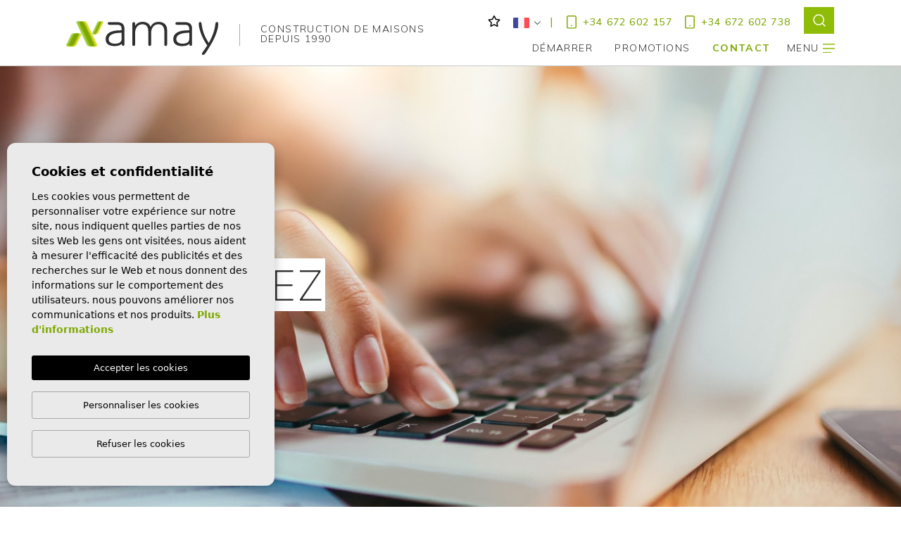

--- FILE ---
content_type: text/html; charset=UTF-8
request_url: https://amayproperties.com/fr/contact/
body_size: 14164
content:
<!DOCTYPE html>
<!--[if lt IE 7 ]><html class="ie ie6" lang="fr"> <![endif]-->
<!--[if IE 7 ]><html class="ie ie7" lang="fr"> <![endif]-->
<!--[if IE 8 ]><html class="ie ie8" lang="fr"> <![endif]-->
<!--[if (gte IE 9)|!(IE)]><!-->
<html lang="fr">
<!--<![endif]-->
<head>
    <meta charset="utf-8">
    <title>▷ Contact | Promoteur immobilier à Costa Blanca Espagne</title>
    <meta name="description" content="Amay Properties est le Promoteur-Constructeur sur la Costa Blanca. Propriétés à Torrevieja, Orihuela Costa et plus. Contactez-nous pour plus." >
    <meta name="keywords" content="Promoteur, Constructeur, Costa Blanca, Alicante, Propriétés, Neuf, Contact" >
    <meta property="og:site_name" content="amayproperties.com">
    <meta property="og:title" content="▷ Contact | Promoteur immobilier à Costa Blanca Espagne">
            <meta property="og:url" content="https://amayproperties.com/fr/contact/">
        <meta property="og:type" content="website">
    <meta property="og:description" content="Amay Properties est le Promoteur-Constructeur sur la Costa Blanca. Propriétés à Torrevieja, Orihuela Costa et plus. Contactez-nous pour plus.">
            <meta property="og:image" content="https://amayproperties.com/media/images/website/no-image.png">
        <meta name="revisit-after" content="7 DAYS" >
    <meta name="viewport" content="width=device-width, initial-scale=1.0, maximum-scale=1.0, user-scalable=yes">
    <meta http-equiv="Content-Type" name="Acumbamail-domain-verification" content="9021ef1a-3b99-11eb-80ff-005056bd5094"/>

    <!-- CSS Y JS
    ================================================== -->
            <!-- CSS
================================================== -->
<link href="https://fonts.googleapis.com/css?family=Open+Sans:300,400,600,700,800" rel="stylesheet">
<link rel="stylesheet" href="/css/website.1716548642.css">
<style type="text/css">.label-1 { background: #7da800;color: #ffffff; }.label-2 { background: #7da800;color: #ffffff; }.label-3 { background: #7da800;color: #ffffff; }.label-4 { background: #7da800;color: #ffffff; }.label-5 { background: #7da800;color: #ffffff; }.label-6 { background: #7da800;color: #ffffff; }.label-7 { background: #7da800;color: #ffffff; }.label-8 { background: #7da800;color: #ffffff; }.label-9 { background: #7da800;color: #ffffff; }.label-10 { background: #4db3d7;color: #ffffff; }.label-11 { background: #4db3d7;color: #ffffff; }.label-12 { background: #4db3d7;color: #ffffff; }.label-13 { background: #4db3d7;color: #ffffff; }</style>

    
            <script src='https://www.google.com/recaptcha/api.js?hl=fr"' ></script>
        
        <!-- Matricool -->
        <script>
            function loadScript(a){var b=document.getElementsByTagName("head")[0],c=document.createElement("script");c.type="text/javascript",c.src="https://tracker.metricool.com/resources/be.js",c.onreadystatechange=a,c.onload=a,b.appendChild(c)}loadScript(function(){beTracker.t({hash:"dbd4dede90cb7ab7ad2bd59386018908"})});
        </script>
    
    
        <!-- Global site tag (gtag.js) - Google Analytics -->
        <script async src="https://www.googletagmanager.com/gtag/js?id=UA-175694585-1"></script>
    
    
        <script>
            window.dataLayer = window.dataLayer || [];
            function gtag(){dataLayer.push(arguments);}
            gtag('js', new Date());
            gtag('config', 'UA-175694585-1');
            gtag('config', 'G-KLFBY0MFSE');
        </script>
    


    <!-- SEO
    ================================================== -->
                       
                                     
                                                 
               <link rel="alternate" hreflang="es" href="https://amayproperties.com/contacto/" />
                                                           
                                     
                                                 
               <link rel="alternate" hreflang="en" href="https://amayproperties.com/en/contact/" />
                                                           
                                     
                                                 
               <link rel="alternate" hreflang="fr" href="https://amayproperties.com/fr/contact/" />
                                                           
                                     
                                                 
               <link rel="alternate" hreflang="ru" href="https://amayproperties.com/ru/Свяжись/" />
                                                           
                                     
                                                 
               <link rel="alternate" hreflang="de" href="https://amayproperties.com/de/kontakt/" />
                                                           
                                     
                                                 
               <link rel="alternate" hreflang="nl" href="https://amayproperties.com/nl/contact/" />
                      
        
    
    <script type="application/ld+json">
    {
       "@context":"https://schema.org",
       "logo":"https://amayproperties.com/media/images/logo_black.svg",
       "image":"https://amayproperties.com/media/images/banner/banner_3.jpg",
       "photo":"https://amayproperties.com/media/images/banner/banner_3.jpg",
       "@type":"LocalBusiness",
       "priceRange" : "10.000€ - 1.000.000€",
       "name":"Amay Properties",
       "url":"https://amayproperties.com/",
       "email":"info@amayproperties.com",
       "telephone":"34672602157",
       "address":{
          "@type":"PostalAddress",
          "addressLocality":"Torrevieja",
          "addressRegion":"Alicante",
          "postalCode":"03181",
          "streetAddress":"C/ Ronda Cesar Canovas Girada, 12"
       },
       "aggregateRating":{
          "@type":"AggregateRating",
          "ratingValue":"3.1",
          "reviewCount":"44"
       },
       "geo":{
          "@type":"GeoCoordinates",
          "latitude":"37.983341,",
          "longitude":"-0.687055"
       },
       "hasMap":"https://g.page/amayproperties"
    }
    </script>
    

    <!-- Favicons
    ================================================== -->

    <link rel="shortcut icon" href="/media/images/icons/favicon.ico">
    <link rel="apple-touch.icon" sizes="57x57" href="/media/images/icons/apple-icon-57x57.png" />
    <link rel="apple-touch.icon" sizes="60x60" href="/media/images/icons/apple-icon-60x60.png" />
    <link rel="apple-touch.icon" sizes="72x72" href="/media/images/icons/apple-icon-72x72.png" />
    <link rel="apple-touch.icon" sizes="76x76" href="/media/images/icons/apple-icon-76x76.png" />
    <link rel="apple-touch.icon" sizes="114x114" href="/media/images/icons/apple-icon-114x114.png" />
    <link rel="apple-touch.icon" sizes="120x120" href="/media/images/icons/apple-icon-120x120.png" />
    <link rel="apple-touch.icon" sizes="144x144" href="/media/images/icons/apple-icon-144x144.png" />
    <link rel="apple-touch.icon" sizes="152x152" href="/media/images/icons/apple-icon-152x152.png" />
    <link rel="apple-touch.icon" sizes="180x180" href="/media/images/icons/apple-icon-180x180.png" />
    <link rel="icon" type="image/png" sizes="192x192"  href="/media/images/icons/android-icon-192x192.png" />
    <link rel="icon" type="image/png" sizes="32x32" href="/media/images/icons/favicon-32x32.png" />
    <link rel="icon" type="image/png" sizes="96x96" href="/media/images/icons/favicon-96x96.png" />
    <link rel="icon" type="image/png" sizes="16x16" href="/media/images/icons/favicon-16x16.png" />
    <link rel="manifest" href="/media/images/icons/manifest.json" />
    <meta name="msapplication-TileColor" content="#ffffff" />
    <meta name="msapplication-TileImage" content="/media/images/icons/ms-icon-144x144.png" />
    <meta name="theme-color" content="#ffffff" />

            <meta name="GOOGLEBOT" content="INDEX,FOLLOW,ALL" >
        <meta name="ROBOTS" content="INDEX,FOLLOW,ALL" >
    
                        <link rel="canonical" href="https://amayproperties.com/fr/contact/" />
            
    <script src="http://maps.google.com/maps/api/js?sensor=false" type="text/javascript"></script>
    <script src="https://maps.googleapis.com/maps/api/js?key=AIzaSyBwRRlx9N7fI4nEHL0hERyVxz6rbbE067g"></script>
    
    

    <!-- Global site tag (gtag.js) - Google Analytics -->
    <script async src="https://www.googletagmanager.com/gtag/js?id=G-KLFBY0MFSE"></script>
    <script>
      window.dataLayer = window.dataLayer || [];
      function gtag(){dataLayer.push(arguments);}
      gtag('js', new Date());

      gtag('config', 'G-KLFBY0MFSE');
    </script>

    
    
    <style>
        @media only screen and (max-width: 1399px) {
            .property-list-box .property .textos-promos {
                position: relative !important;
            }
        }

    </style>
    
</head>

<body class="fr contact interior">

    

    

    

    <div class="black-bg"></div>

    <div class="main-header-mobile d-lg-none">
        <div class="container pl-0">
            <div class="row no-gutters">
                <div class="col-12">
                    <a class="btn btn-menu open-main-menu">
                        <img src="/media/images/website/bars.svg">
                    </a>

                    <a href="/fr/" class="brand">Amay Properties</a>

                    <div class="float-right">
                                                <a class="btn dropdown-toggle" data-toggle="dropdown" aria-haspopup="false" aria-expanded="false">
                            <img src="/media/images/website/planet.svg">
                            <img src="/media/images/website/selector.svg">
                        </a>
                        <div class="dropdown-menu">
                                                            <a class="dropdown-item" href="/contacto/">
                                    <img src="/media/images/website/flags/es.png" alt="Español">
                                    <span>Español</span>
                                </a>
                                                            <a class="dropdown-item" href="/en/contact/">
                                    <img src="/media/images/website/flags/en.png" alt="English">
                                    <span>English</span>
                                </a>
                                                            <a class="dropdown-item" href="/fr/contact/">
                                    <img src="/media/images/website/flags/fr.png" alt="Français">
                                    <span>Français</span>
                                </a>
                                                            <a class="dropdown-item" href="/ru/Свяжись/">
                                    <img src="/media/images/website/flags/ru.png" alt="Русский">
                                    <span>Русский</span>
                                </a>
                                                            <a class="dropdown-item" href="/de/kontakt/">
                                    <img src="/media/images/website/flags/de.png" alt="Deutsch">
                                    <span>Deutsch</span>
                                </a>
                                                            <a class="dropdown-item" href="/nl/contact/">
                                    <img src="/media/images/website/flags/nl.png" alt="Dutch">
                                    <span>Dutch</span>
                                </a>
                                                    </div>
                        
                                                <a class="responsive-search-button btn" href="javascript:;">
                            <img src="/media/images/website/lupa.svg">
                        </a>
                                            </div>
                </div>
            </div>
        </div>
    </div>

    <div class="mob-main-menu">
        <div class="container pl-0 pr-0 ml-0">
            <div class="row no-gutters">
                <div class="col-12">
                    <ul class="pl-0">
                        <li class="titulo">
                            Menu
                            <a class="open-main-menu cerrar">Cerrar <i class="fal fa-times"></i></a>
                        </li>
                        <li class="list-inline-item"><a href="/fr/">Démarrer</a></li>


<li class="list-inline-item">
    <a href="/fr/promotions/">Promotions</a>
</li>





<li class="dropdown mr-0  active list-inline-item">
    <a href="/fr/contact/" class="dropdown-toggle" role="button" data-toggle="dropdown" id="dropdownMenuContact" aria-haspopup="true" aria-expanded="false">Contact</a>
    <ul class="dropdown-menu dropdown-menu-right animated fadeIn" aria-labelledby="dropdownMenuContact">
        <li class="dropdown-item">
            <a href="/fr/contact/" class="font-italic text-muted">Contact</a>
        </li>
        <li class="dropdown-item">
            <a href="/fr/rejoignez-nous/" class="font-italic text-muted">Rejoignez-nous</a>
        </li>
    </ul>
</li>

                    </ul>
                </div>
            </div>
        </div>
    </div>

    <div class="main-header d-none d-lg-block head-white">
        <div class="container">
            <div class="row d-none d-lg-block" style="padding-top: 18px;">
                <div class="col d-flex text-white justify-content-end">
                    
                    
                    <div class="top-secund favoritos">
                        <a href="/fr/favoris/"><span class="favor"></span> <i class="far fa-star"></i> <span id="budget-fav"></span></a>
                    </div>
                    
                    <div class="top-secund">
                            <div class="dropdown idiomas-dropdown">
                    <a href="/nl/contact/" class="dropdown-toggle" id="dropdownMenu1" data-toggle="dropdown" aria-haspopup="true" aria-expanded="false">
                <img src="/media/images/website/flags/fr.svg" alt="Français">
                <i style="font-size: 10px; padding-left: 3px;" class="fal fa-chevron-down"></i>
            </a>
                <ul class="dropdown-menu animated fadeIn" aria-labelledby="dropdownMenu1">
                                            <li class="dropdown-item">
                    <a href="/contacto/">
                        <img src="/media/images/website/flags/es.svg" alt="Español">
                        
                        <span>Español</span>
                    </a>
                </li>
                                                            <li class="dropdown-item">
                    <a href="/en/contact/">
                        <img src="/media/images/website/flags/en.svg" alt="English">
                        
                        <span>English</span>
                    </a>
                </li>
                                                                                        <li class="dropdown-item">
                    <a href="/ru/Свяжись/">
                        <img src="/media/images/website/flags/ru.svg" alt="Русский">
                        
                        <span>Русский</span>
                    </a>
                </li>
                                                            <li class="dropdown-item">
                    <a href="/de/kontakt/">
                        <img src="/media/images/website/flags/de.svg" alt="Deutsch">
                        
                        <span>Deutsch</span>
                    </a>
                </li>
                                                            <li class="dropdown-item">
                    <a href="/nl/contact/">
                        <img src="/media/images/website/flags/nl.svg" alt="Dutch">
                        
                        <span>Dutch</span>
                    </a>
                </li>
                                    </ul>
    </div>

                    </div>
                    <div class="top-secund secund-phone">
                        <a href="tel:+34 672 602 157" onclick="gtag('event', 'evento', { 'event_category': 'Contact Form', 'event_action': 'Contact', 'event_label': 'telf' });">
                            <img class="phone_green" src="/media/images/zep_assets/phone_green.svg">
                            <img class="phone_white" src="/media/images/zep_assets/phone_white.svg"> +34 672 602 157
                        </a>
                    </div>
                    <div class="top-secund secund-phone">
                        <a href="tel:+34 672 602 738" onclick="gtag('event', 'evento', { 'event_category': 'Contact Form', 'event_action': 'Contact', 'event_label': 'telf' });">
                            <img class="phone_green" src="/media/images/zep_assets/phone_green.svg">
                            <img class="phone_white" src="/media/images/zep_assets/phone_white.svg"> +34 672 602 738
                        </a>
                    </div>
                    <div class="top-secund">
                        <a class="btn p-0" data-toggle="modal" data-target="#fsModal" id="search-header">
                            <img src="/media/images/zep_assets/search_header.svg" alt="search" style="position: relative; bottom: 9px;">
                        </a>
                    </div>
                    
                    
                </div>
            </div>
            <div class="row">
                <div class="col-md-12">
                    <a href="/fr/" class="brand brand-white">Amay Properties</a>
                    
                    <img class="linea-brand dark" src="/media/images/website/icons/linea-dark.svg">
                    <img class="linea-brand light" src="/media/images/website/icons/linea.svg">
                    
                    <span class="text-brand light">Construction de maisons<br>depuis 1990</span>
                    <span class="text-brand dark">Construction de maisons<br>depuis 1990</span>
                    
                    <div class="menu-responsivo d-lg-none">
                            <div class="dropdown idiomas-dropdown">
                    <button class="btn btn-outline-primary dropdown-toggle" type="button" id="dropdownMenu1" data-toggle="dropdown" aria-haspopup="true" aria-expanded="false">
                <img src="/media/images/website/flags/fr.svg" alt="Français">
                
                
            </button>
                <ul class="dropdown-menu animated fadeIn" aria-labelledby="dropdownMenu1">
                                            <li class="dropdown-item">
                    <a href="/contacto/">
                        <img src="/media/images/website/flags/es.svg" alt="Español">
                        
                        <span>Español</span>
                    </a>
                </li>
                                                            <li class="dropdown-item">
                    <a href="/en/contact/">
                        <img src="/media/images/website/flags/en.svg" alt="English">
                        
                        <span>English</span>
                    </a>
                </li>
                                                                                        <li class="dropdown-item">
                    <a href="/ru/Свяжись/">
                        <img src="/media/images/website/flags/ru.svg" alt="Русский">
                        
                        <span>Русский</span>
                    </a>
                </li>
                                                            <li class="dropdown-item">
                    <a href="/de/kontakt/">
                        <img src="/media/images/website/flags/de.svg" alt="Deutsch">
                        
                        <span>Deutsch</span>
                    </a>
                </li>
                                                            <li class="dropdown-item">
                    <a href="/nl/contact/">
                        <img src="/media/images/website/flags/nl.svg" alt="Dutch">
                        
                        <span>Dutch</span>
                    </a>
                </li>
                                    </ul>
    </div>

                                                    <a class="responsive-search-button btn btn-outline-primary" href="#"><i class="fa fa-search" aria-hidden="true"></i></a>
                                            </div>
                    <nav id="main-nav" class="d-none d-lg-block">
                        
                        <ul class="list-inline float-right">
                            <li class="list-inline-item"><a href="/fr/">Démarrer</a></li>


<li class="list-inline-item">
    <a href="/fr/promotions/">Promotions</a>
</li>





<li class="dropdown mr-0  active list-inline-item">
    <a href="/fr/contact/" class="dropdown-toggle" role="button" data-toggle="dropdown" id="dropdownMenuContact" aria-haspopup="true" aria-expanded="false">Contact</a>
    <ul class="dropdown-menu dropdown-menu-right animated fadeIn" aria-labelledby="dropdownMenuContact">
        <li class="dropdown-item">
            <a href="/fr/contact/" class="font-italic text-muted">Contact</a>
        </li>
        <li class="dropdown-item">
            <a href="/fr/rejoignez-nous/" class="font-italic text-muted">Rejoignez-nous</a>
        </li>
    </ul>
</li>

<li class="list-inline-item">
    <a class="menu-menu" href="javascript:;">Menu <img class="bars light" style="margin-top: -2px;" src="/media/images/website/icons/bars.svg"> <img class="bars dark" style="margin-top: -2px;" src="/media/images/website/icons/bars-dark.svg"></a>
</li>

                        </ul>
                    </nav>

                </div>

            </div>
        </div>
    </div>

    
    
    <div class="big-menu">
        <div class="container mb-5 pb-5">
            <div class="row mb-5 pb-5">
                <div class="col-lg-6">
                    <img class="logo" src="/media/images/logo_black.svg">
                </div>
                <div class="col-lg-6 text-right">
                    <a href="javascript:;" class="menu-menu">
                        <span>Fermer</span> <img class="times" src="/media/images/website/close.svg">
                    </a>
                </div>
            </div>
            <div class="row mb-5 pb-5">
                <div class="col-lg-3 mx-auto">
                    <a href="javascript:;" class="btn btn-primary btn-block"><img class="lupa" src="/media/images/website/lupa_w.svg"> Chercher</a>
                </div>
            </div>
            <div class="row mb-5">
                <div class="col-lg-12 text-center">
                    <ul class="list-inline">
                        <li class="list-inline-item"><a href="/fr/">Démarrer</a></li>

<li class="list-inline-item"><a href="/fr/a-propos-de-nous/">Nous</a></li>

<li class="list-inline-item">
    <a href="/fr/pourquoi-nous-choisir/">Pourquoi nous choisir?</a>
</li>


<li 
            class="list-inline-item
        "
    >
    <a href="/fr/promotions/">Promotions</a>
</li>

<li class="list-inline-item"><a href="/fr/nouvelles/">Blog</a></li>


<li class="list-inline-item"><a href="/fr/favoris/"><span class="favor"></span> Mes favoris <span id="budget-fav"></span></a></li>

<li class="list-inline-item active"><a href="/fr/contact/">Contact</a></li>
                    </ul>
                </div>
            </div>
            <div class="row mb-5 pb-5">
                <div class="col-lg-12 text-center">
                    <h6><a href="/fr/immobilier/">Êtes-vous un agent immobilier?</a></h6>
                </div>
            </div>
            <div class="row">
                <div class="col-lg-12 text-center">
                    <a class="social" target="_blank" href="https://www.youtube.com/channel/UCTzDMoKGPHe9AFWy2ZlFwlg"><img alt="YouTube" src="/media/images/social/yt.svg"></a>  
                    <a class="social" target="_blank" href="https://www.instagram.com/amayproperties/"><img alt="Instagram" src="/media/images/social/in.svg"></a>  
                    <a class="social" target="_blank" href="https://www.facebook.com/amayproperties/"><img alt="Facebook" src="/media/images/social/fb.svg"></a>  
                    <a class="social" target="_blank" href="https://www.linkedin.com/company/amayproperties/"><img alt="Facebook" src="/media/images/social/li.svg"></a>  
                </div>
            </div>
        </div>
        <div class="container-fluid px-0 mx-0">
            <div class="row no-gutters">
                <div class="col-lg-12 contenedores bg-primary">
                    <div class="contenido d-block mx-auto px-5 text-center">
                        <h5>Bureau <strong>de vente et d'après-vente</strong></h5>
                        <p>C/ Ronda Cesar Canovas Girada, 12 03181 Torrevieja</p>
                        <div class="row justify-content-center">
                            <div class="col-lg-4">
                                <p><a href="tel:+34 672 602 157" onclick="gtag('event', 'evento', { 'event_category': 'Contact Form', 'event_action': 'Contact', 'event_label': 'telf' });">+34 672 602 157</a></p>
                            </div>
                            <div class="col-lg-4">
                                <p>9:00 - 18:30</p>
                            </div>
                        </div>
                    </div>
                </div>
                
            </div>
        </div>
    </div>
    
    
    

    
    

            <div id="fsModal" class="modal animated fadeIn" tabindex="-1" role="dialog" aria-labelledby="myModalLabel" aria-hidden="true">
            <div class="modal-dialog">
                <div class="modal-content">
                    <div class="modal-header">
                        <div class="container">
                            <div class="row justify-content-between">
                                <a href="/" class="brand">Amay Properties</a>
                                <a class="btn p-0 mbc" data-dismiss="modal" id="search-header-close">
                                    <img src="/media/images/zep_assets/close_modal.svg" alt="">
                                </a>
                            </div>
                        </div>

                    </div>

                    <div class="modal-body">
                        <div class="container fixPos">
                            <div class="buscador">
                                <h2 class="text-center text-uppercase mb-5">Trouvez votre <strong> maison idéale </strong></h2>
                                <form action="/fr/proprietes/" method="get" id="searchHomeForm" role="form" class="validate">
    <div class="row">
        <div class="col-lg-12">
            <div class="row">
                
                <div class="col-lg-4 ">
                    <div class="form-group">
                        <label for="lozn">Zone</label>
                        <select name="lozn[]" id="lozn" class="form-control select2" multiple data-placeholder="Pour sélectionner">
                            <option value="">Zone</option>
                                                        <option value="259" >Benijofar</option>
                                                        <option value="64" >Ciudad Quesada</option>
                                                        <option value="233" >Dehesa de campoamor</option>
                                                        <option value="258" >La Herrada</option>
                                                        <option value="60" >Nueva Torrevieja - Aguas Nuevas</option>
                                                        <option value="142" >Orihuela</option>
                                                        <option value="254" >Playa Honda</option>
                                                        <option value="146" >San Miguel de Salinas</option>
                                                        <option value="246" >Torre de la Horadada</option>
                                                        <option value="63" >Torrelamata - La Mata</option>
                                                        <option value="260" >Torrevieja</option>
                                                        <option value="59" >Torrevieja - Los Balcones </option>
                                                        <option value="61" >Torrevieja - Playa de los Locos</option>
                                                        <option value="62" >Torrevieja - Playa del Cura</option>
                                                        <option value="257" >Vera</option>
                                                    </select>
                    </div>
                </div>
                
                <div class="col-lg-4">
                    <div class="form-group">
                        <label for="bd">Chambres</label>
                        <select name="bd" id="bd" class="form-control">
                            <option value="" selected>Pour sélectionner</option>
                                                        <option value="1" >1</option>
                                                        <option value="2" >2</option>
                                                        <option value="3" >3</option>
                                                        <option value="4" >4</option>
                                                        <option value="5" >+5</option>
                                                    </select>
                    </div>
                </div>
                <div class="col-lg-4">
                    <div class="form-group">
                        <label for="bt">Salles de bain</label>
                        <select name="bt" id="bt" class="form-control">
                            <option value="" selected>Pour sélectionner</option>
                                                        <option value="1" >1</option>
                                                        <option value="2" >2</option>
                                                        <option value="3" >3</option>
                                                        <option value="4" >4</option>
                                                        <option value="5" >+5</option>
                                                    </select>
                    </div>
                </div>
            </div>
            <div class="row">
                <div class="col-lg-4">
                    <div class="form-group">
                        <label for="prds">Prix ​​à partir</label>
                        <select name="prds" id="prds" class="form-control">
                            <option value="" selected>Pour sélectionner</option>
                            <option value="50000" >50.000 €</option>
                            <option value="100000" >100.000€</option>
                            <option value="150000" >150.000 €</option>
                            <option value="200000" >200.000 €</option>
                            <option value="250000" >250.000 €</option>
                            <option value="300000" >300.000 €</option>
                            <option value="350000" >350.000 €</option>
                            <option value="400000" >400.000 €</option>
                            <option value="450000" >450.000 €</option>
                            <option value="500000" >500.000 €</option>
                            <option value="550000" >550.000 €</option>
                            <option value="600000" >600.000 €</option>
                            <option value="650000" >650.000 €</option>
                            <option value="700000" >700.000 €</option>
                            <option value="1000000" >+1.000.000 €</option>
                        </select>
                    </div>
                </div>
                <div class="col-lg-4">
                    <div class="form-group">
                        <label for="prhs">Prix ​​jusqu'à</label>
                        <select name="prhs" id="prhs" class="form-control">
                            <option value="" selected>Pour sélectionner</option>
                            <option value="50000" >50.000 €</option>
                            <option value="100000" >100.000€</option>
                            <option value="150000" >150.000 €</option>
                            <option value="200000" >200.000 €</option>
                            <option value="250000" >250.000 €</option>
                            <option value="300000" >300.000 €</option>
                            <option value="350000" >350.000 €</option>
                            <option value="400000" >400.000 €</option>
                            <option value="450000" >450.000 €</option>
                            <option value="500000" >500.000 €</option>
                            <option value="550000" >550.000 €</option>
                            <option value="600000" >600.000 €</option>
                            <option value="650000" >650.000 €</option>
                            <option value="700000" >700.000 €</option>
                            <option value="1000000" >+1.000.000 €</option>
                        </select>
                    </div>
                </div>
                <div class="col-lg-4 ">
                    <div class="form-group">
                        <label for="tp">Gentil</label>
                        <select name="tp[]" id="tp" class="form-control select2" multiple data-placeholder="Pour sélectionner">
                                                                                                <option value="52" >Appartement</option>
                                                                                                                                <option value="48" >Bungalow</option>
                                                                                                                                <option value="67" >Bungalow - Balcones de Amay</option>
                                                                                                                                <option value="56" >Laguna Azul Villa</option>
                                                                                                                                <option value="70" >Modèle Gemma Plus </option>
                                                                                                                                <option value="68" >Modelo Estrella</option>
                                                                                                                                <option value="62" >Modelo Gemma</option>
                                                                                                                                <option value="60" >Modelo Lea</option>
                                                                                                                                <option value="58" >Modelo Marta</option>
                                                                                                                                <option value="59" >Modelo Penélope</option>
                                                                                                                                <option value="61" >Modelo Silvia</option>
                                                                                                                                <option value="14" >Penthouse</option>
                                                                                                                                <option value="2" >Villa</option>
                                                                                                                                <option value="54" >Villa</option>
                                                                                                                                <option value="69" >Villa Laguna Azul+</option>
                                                                                    </select>
                    </div>
                </div>
                
            </div>
        </div>
    </div>
    <div class="row">
        <div class="col-lg-12">
            
            <div class="d-none">
                <div class="result"><span></span> Propriétés</div>
            </div>
            <div class="row">
                <div class="col-md-4"></div>
                <div class="col-md-4">
                    <div class="form-group">
                        <div class="form-group">
                            <button type="submit" class="btn btn-primary btn-block text-white text-uppercase fw-200 mt-3" style="letter-spacing: 2.4px;">Rechercher des propriétés</button>
                        </div>
                    </div>
                </div>
                <div class="col-md-4 mt-5"></div>
                
            </div>
        </div>
    </div>
</form>
                            </div>
                        </div>
                    </div>
                </div>
            </div>

        </div>
        <div class="buscador d-md-none">
            <div class="container">
                <div class="row">
                    <div class="col-md-12">
                        <form action="/fr/proprietes/" method="get" id="searchHomeForm" role="form" class="validate">
    <div class="row">
        <div class="col-lg-12">
            <div class="row">
                <div class="col-lg-3">
                    <div class="form-group d-lg-none text-right">
                                                <a href="#" class="responsive-search-button"><i class="fa fa-times" aria-hidden="true"></i></a>
                                            </div>
                    <div class="form-group">
                        <select name="tp[]" id="tp" class="form-control select2" multiple data-placeholder="Gentil">
                                                                                                <option value="52" >Appartement</option>
                                                                                                                                <option value="48" >Bungalow</option>
                                                                                                                                <option value="67" >Bungalow - Balcones de Amay</option>
                                                                                                                                <option value="56" >Laguna Azul Villa</option>
                                                                                                                                <option value="70" >Modèle Gemma Plus </option>
                                                                                                                                <option value="68" >Modelo Estrella</option>
                                                                                                                                <option value="62" >Modelo Gemma</option>
                                                                                                                                <option value="60" >Modelo Lea</option>
                                                                                                                                <option value="58" >Modelo Marta</option>
                                                                                                                                <option value="59" >Modelo Penélope</option>
                                                                                                                                <option value="61" >Modelo Silvia</option>
                                                                                                                                <option value="14" >Penthouse</option>
                                                                                                                                <option value="2" >Villa</option>
                                                                                                                                <option value="54" >Villa</option>
                                                                                                                                <option value="69" >Villa Laguna Azul+</option>
                                                                                    </select>
                    </div>
                </div>
                <div class="col-lg-3 d-lg-none">
                    <div class="form-group">
                        <select name="loct[]" id="loct" class="form-control select2" multiple data-placeholder="Ville">
                            <option value="">Ville</option>
                                                        <option value="8240" >Benijofar</option>
                                                        <option value="8237" >La Manga del Mar Menor</option>
                                                        <option value="8239" >Los Montesinos</option>
                                                        <option value="8176" >Orihuela</option>
                                                        <option value="8209" >Orihuela Costa</option>
                                                        <option value="8151" >Rojales</option>
                                                        <option value="8178" >San Miguel de Salinas</option>
                                                        <option value="8232" >Torre de la Horadada</option>
                                                        <option value="8150" >Torrevieja</option>
                                                        <option value="8238" >Vera</option>
                                                    </select>
                    </div>
                </div>
                <div class="col-lg-3">
                    <div class="form-group">
                        <select name="bd" id="bd" class="form-control">
                            <option value="" selected>Chambres</option>
                                                        <option value="1" >1</option>
                                                        <option value="2" >2</option>
                                                        <option value="3" >3</option>
                                                        <option value="4" >4</option>
                                                        <option value="5" >+5</option>
                                                    </select>
                    </div>
                </div>
                <div class="col-lg-3 ">
                    <div class="form-group">
                        <select name="bt" id="bt" class="form-control">
                            <option value="" selected>Salles de bain</option>
                                                        <option value="1" >1</option>
                                                        <option value="2" >2</option>
                                                        <option value="3" >3</option>
                                                        <option value="4" >4</option>
                                                        <option value="5" >+5</option>
                                                    </select>
                    </div>
                </div>
                <div class="col-lg-3 ">
                    <div class="form-group">
                        <select name="st[]" id="st" class="form-control select2" multiple data-placeholder="Etat">
                            <option value="">Etat</option>
                                                                                                                                                <option value="2" >New Build</option>
                                                                                                                    <option value="1" >Resale</option>
                                                                                                                                        </select>
                    </div>
                </div>
                <div class="col-6 col-lg-3">
                    <div class="form-group">
                        <select name="prds" id="prds" class="form-control">
                            <option value="" selected>Prix ​​à partir</option>
                            <option value="50000" >50.000 €</option>
                            <option value="100000" >100.000€</option>
                            <option value="150000" >150.000 €</option>
                            <option value="200000" >200.000 €</option>
                            <option value="250000" >250.000 €</option>
                            <option value="300000" >300.000 €</option>
                            <option value="350000" >350.000 €</option>
                            <option value="400000" >400.000 €</option>
                            <option value="450000" >450.000 €</option>
                            <option value="500000" >500.000 €</option>
                            <option value="550000" >550.000 €</option>
                            <option value="600000" >600.000 €</option>
                            <option value="650000" >650.000 €</option>
                            <option value="700000" >700.000 €</option>
                            <option value="1000000" >+1.000.000 €</option>
                        </select>
                    </div>
                </div>
                <div class="col-6 col-lg-3">
                    <div class="form-group">
                        <select name="prhs" id="prhs" class="form-control">
                            <option value="" selected>Prix ​​jusqu'à</option>
                            <option value="50000" >50.000 €</option>
                            <option value="100000" >100.000€</option>
                            <option value="150000" >150.000 €</option>
                            <option value="200000" >200.000 €</option>
                            <option value="250000" >250.000 €</option>
                            <option value="300000" >300.000 €</option>
                            <option value="350000" >350.000 €</option>
                            <option value="400000" >400.000 €</option>
                            <option value="450000" >450.000 €</option>
                            <option value="500000" >500.000 €</option>
                            <option value="550000" >550.000 €</option>
                            <option value="600000" >600.000 €</option>
                            <option value="650000" >650.000 €</option>
                            <option value="700000" >700.000 €</option>
                            <option value="1000000" >+1.000.000 €</option>
                        </select>
                    </div>
                </div>
                <div class="col-lg-3 ">
                    <div class="form-group">
                        <select name="lozn[]" id="lozn" class="form-control select2" multiple data-placeholder="Zone">
                            <option value="">Zone</option>
                                                        <option value="259" >Benijofar</option>
                                                        <option value="64" >Ciudad Quesada</option>
                                                        <option value="233" >Dehesa de campoamor</option>
                                                        <option value="258" >La Herrada</option>
                                                        <option value="60" >Nueva Torrevieja - Aguas Nuevas</option>
                                                        <option value="142" >Orihuela</option>
                                                        <option value="254" >Playa Honda</option>
                                                        <option value="146" >San Miguel de Salinas</option>
                                                        <option value="246" >Torre de la Horadada</option>
                                                        <option value="63" >Torrelamata - La Mata</option>
                                                        <option value="260" >Torrevieja</option>
                                                        <option value="59" >Torrevieja - Los Balcones </option>
                                                        <option value="61" >Torrevieja - Playa de los Locos</option>
                                                        <option value="62" >Torrevieja - Playa del Cura</option>
                                                        <option value="257" >Vera</option>
                                                    </select>
                    </div>
                </div>
                <div class="col-lg-3 ">
                    <div class="form-group">
                        <input type="text" name="rf" id="rf" class="form-control" value="" placeholder="" />
                    </div>
                </div>
            </div>
        </div>
        <div class="col-lg-12">
            <div class="row">
                <div class="col-md-3 d-lg-none">
                    <div class="form-group">
                        <input type="hidden" name="date" id="date" value="1768932499" />
                        <input type="hidden" name="langx" id="langx" value="fr">
                        <div class="form-group">
                            <button type="submit" class="btn btn-primary btn-block text-white">Rechercher des propriétés</button>
                        </div>
                    </div>
                </div>
                <div class="col-6 col-md-3">
                    <div class="form-group">
                        <button type="reset" class="resetform btn btn-secondary btn-block text-white">Reset</button>
                    </div>
                </div>
                <div class="col-6 col-md-3">
                    <div class="form-group">
                        <a href="/fr/recherche-avancee/" class="btn btn-dark btn-block">Avancée</a>
                    </div>
                </div>
                <div class="col-md-3 offset-lg-3 d-none d-lg-block">
                    <div class="form-group">
                        <input type="hidden" name="date" id="date" value="1768932499" />
                        <input type="hidden" name="langx" id="langx" value="fr">
                        <div class="form-group">
                            <button type="submit" class="btn btn-primary btn-block text-white">Rechercher des propriétés</button>
                        </div>
                    </div>
                </div>
            </div>
        </div>
    </div>
</form>
                    </div>
                </div>
            </div>
        </div>
    

<div class="cabecera contact">
    <div class="container">
        <div class="row">
            <div class="col-lg-12">
                <h1><span>Contactez nous</span></h1>
                <a id="tocontent">
                    <img src="/media/images/zep_assets/arrow_black_down.svg">
                </a>
            </div>
        </div>
    </div>
</div>

    
    <div class="container">
        <div class="row">
            <div class="col-6 pr-0">
                <button type="button" class="btn-contact-1 active">Bureau principal</button>
            </div>
            <div class="col-6 pl-0">
                <button type="button" class="btn-contact-2">Points de vente</button>
            </div>
        </div>
    </div>
    
    <div class="container-fluid mx-lg-0 px-lg-0 contacto" id="contact-principal">
        <div class="row no-gutters">
            <div class="col-md-12">
                
                <div class="contact-map">
                    <div class="card-map cml bg-primary">
                        <h3>Bureau principal</h3>
                        <img src="/media/images/zep_assets/location.svg" alt="sell office"> <p>C/ Ronda Cesar Canovas Girada, 12 03181 Torrevieja</p>
                        <br>
                        <img src="/media/images/zep_assets/phone-white.svg" alt="telephone"> <p><a class="text-white" href="tel:+34 672 602 157" onclick="gtag('event', 'evento', { 'event_category': 'Contact Form', 'event_action': 'Contact', 'event_label': 'telf' });">+34 672 602 157</a></p>
                        <br>
                        <img src="/media/images/zep_assets/clock.svg" alt="open time"> <p>9:00 a 18:30</p>
                    </div>
                    <iframe src="https://www.google.com/maps/embed?pb=!1m18!1m12!1m3!1d1572.3659581953455!2d-0.6882382417662892!3d37.98338520901977!2m3!1f0!2f0!3f0!3m2!1i1024!2i768!4f13.1!3m3!1m2!1s0xd6307a3a38aefa5%3A0xb7d6616531a955c1!2sAmay%20Properties!5e0!3m2!1ses-419!2sde!4v1603104879653!5m2!1ses-419!2sde" width="945" height="491" frameborder="0" style="border:0;" allowfullscreen="" aria-hidden="false" tabindex="0"></iframe>
                </div>
            </div>
        </div>
    </div>
    <div class="container-fluid mx-lg-0 px-lg-0 contacto hide" id="contact-puntos-venta">
        <div class="row no-gutters">
            <div class="col-md-12">
                
                <div class="contact-map">
                    <div id="mapa_propiedades"></div>
                </div>
            </div>
        </div>
    </div>
    
<div class="container mb-5">
    <div class="row">
        <div class="col-lg-12">
            <h2>Entreprise de construction - Promoteur sur la Costa Blanca, Alicante</h2>
<p> Vous souhaitez offrir aux acheteurs une <strong>gamme exclusive de propriétés neuves à proximité de la mer</strong> ? Amay Properties est le Entreprise de construction - Développeur sur la Costa Blanca dont vous avez besoin <strong>pour le succès de votre immobilier</strong>. Si vous recherchez une retraite tranquille au soleil, nous pouvons également vous aider.</p>
<p> Nos nouvelles constructions sont situées dans les zones les plus prisées de la Costa Blanca et de la Costa Cálida, parmi lesquelles <strong>se distinguent Torrevieja, Orihuela Costa, La Manga del Mar Menor, San Miguel de Salinas, Rojales et Guardamar</strong>.&nbsp;Nous construisons et promouvons des maisons en pensant au plaisir et à la plus grande détente possible, reliant la vie intérieure à l'extérieur de manière magistrale.</p>
<p> Si vous êtes intéressé par l'achat d'une maison chaleureuse ou souhaitez inclure nos <strong>appartements résidentiels, penthouses, bungalows, duplex et chalets</strong> à votre liste de propriétés, contactez-nous sans engagement:</p>
<ul><li> Bureau: C / Ronda Cesar Canovas Girada, 12 03181 Torrevieja</li><li> Téléphone: +34 672 601 854 | +34 672 602 157</li><li> Courriel: <a onclick="gtag('event', 'evento', { 'event_category': 'Contact Form', 'event_action': 'Contact', 'event_label': 'email' });" href="mailto:info@amayproperties.com">info@amayproperties.com</a></li></ul>
        </div>
    </div>
</div>
    



    




    

    



    



    



    

    
    
    

    
    


<div class="container-fluid">
    <div class="row">
        <div class="col-lg-12 pl-lg-0 pr-lg-0 formulario-bg">
            
        </div>
    </div>
</div>

<div class="container mh-500">
    <div class="row">
        <div class="col-lg-8 mx-auto form-contact-bottom">
            <h3>Nous sommes là pour vous aider</h3>
            <form action="#" id="contactFootForm" method="post" role="form" class="validate">
    <div class="form-group">
        <input type="text" class="form-control required input-custom" name="name" id="name" placeholder="Prénom *">
    </div>
    <div class="form-group">
        <input type="text" class="form-control required email input-custom" name="email" id="email" placeholder="Email *">
    </div>
    <div class="form-group">
        <input type="text" class="form-control  telefono input-custom" name="telefono" id="telefono" placeholder="Téléphone">
    </div>
    <div class="form-group">
        <textarea name="comment" id="comment" class="form-control required input-custom" rows="3" placeholder="Requete *"></textarea>
    </div>
    <div class="checkbox">
        <label class="text-left">
            <input type="checkbox" name="lpd" id="lpd" class="required">
                        Cochez la case pour nous contacter et acceptez que vos informations soient utilisées conformément à notre <a href="/fr/intimite/" target="_blank"> politique de confidentialité </a>  vous serez automatiquement ajouté à notre liste de diffusion, mais vous pouvez vous désinscrire à tout moment*
        </label>
    </div>
    <div class="d-flex justify-content-center">
        <div class="g-recaptcha" data-sitekey="6LdJ2-kZAAAAAGIo72UJPfjAmCOsBpEZRrKi6bAv"></div>
        <input type="hidden" class="hiddenRecaptcha required" name="hiddenRecaptcha" id="hiddenRecaptcha">
    </div>
    <input type="hidden" name="lang" value="fr">
    <input type="hidden" name="f200126">
    
    <div class="row mt-2">
        <div class="col-lg-8 mx-auto">
            <button type="submit" class="btn btn-primary _btn mx-auto text-white h6 text-uppercase btn-block">Soumettre</button>
        </div>
    </div>
    
    <div class="gdpr text-left">
<b>Responsable del tratamiento:</b> AMAY GESTION INMOBILIARIA S.L,
<b>Finalidad del tratamiento:</b> Gestión y control de los servicios ofrecidos a través de la página Web de Servicios inmobiliarios, Envío de información a traves de newsletter y otros,
 <b>Legitimación:</b> Por consentimiento,
 <b>Destinatarios:</b> No se cederan los datos, salvo para elaborar contabilidad,
 <b>Derechos de las personas interesadas:</b> Acceder, rectificar y suprimir los datos, solicitar la portabilidad de los mismos, oponerse altratamiento y solicitar la limitación de éste,
 <b>Procedencia de los datos: </b> El Propio interesado,
 <b>Información Adicional: </b> Puede consultarse la información adicional y detallada sobre protección de datos <a href="/privacidad/" target="_blank">Aquí</a>.
</div>
</form>
        </div>
    </div>
</div>



    
    <div id="footer">
        <div class="container">
            <div class="row">
                <div class="col-md-12">
                    <img src="/media/images/logo.svg" alt="Empresa" class="d-block mx-auto mb-4">
                    
                    <div class="text-center mb-4">
                        <a href="tel:+34 672 602 157" style="font-size: 14px; color: #e0e338; font-weight: 200; letter-spacing: 1.4px;" onclick="gtag('event', 'evento', { 'event_category': 'Contact Form', 'event_action': 'Contact', 'event_label': 'telf' });">
                            <img class="phone_green" src="/media/images/zep_assets/phone_olive.svg" alt="phone"> +34 672 602 157
                        </a>
                        <a href="tel:+34 672 602 738" style="font-size: 14px; color: #e0e338; font-weight: 200; letter-spacing: 1.4px;" onclick="gtag('event', 'evento', { 'event_category': 'Contact Form', 'event_action': 'Contact', 'event_label': 'telf' });">
                            <img class="phone_green" src="/media/images/zep_assets/phone_olive.svg" alt="phone"> +34 672 602 738
                        </a>
                    </div>
                    <div class="text-center mb-4">
                        <a href="https://www.youtube.com/channel/UCTzDMoKGPHe9AFWy2ZlFwlg" id="youtube" target="_blank" title="YouTube">
    <img src="/media/images/zep_assets/YT.svg" alt="YouTube">
</a>
<a href="https://www.instagram.com/amayproperties/" id="instagram" target="_blank" title="Instagram">
    <img src="/media/images/zep_assets/IG.svg" alt="Instagram">
</a>
<a href="https://www.facebook.com/amayproperties/" id="facebook" target="_blank" title="Facebook">
    <img src="/media/images/zep_assets/FB.svg" alt="Facebook">
</a>
<a href="https://www.linkedin.com/company/amayproperties/" id="linkedin" target="_blank" title="Linkedin">
    <img style="height: 20px;" src="/media/images/social/li_w.svg" alt="Linkedin">
</a>
                    </div>
                    <div class="pb-4">
                        <a href="/fr/rejoignez-nous/" class="btn btn-primary btn-lg text-uppercase font-weight-normal px-3 px-lg-5"><div class="px-5">Rejoignez-nous</div></a>
                    </div>
                    <div class="text-center mb-4">
                        <ul class="menu-footer pl-0">
                            <li class="list-inline-item"><a href="/fr/">Démarrer</a></li>
<li class="list-inline-item"><a href="/fr/a-propos-de-nous/">Nous</a></li>
<li class="list-inline-item">
    <a href="/fr/pourquoi-nous-choisir/">Pourquoi nous choisir?</a>
</li>


<li 
            class="list-inline-item
        "
    >
    <a href="/fr/promotions/">Promotions</a>
</li>



<li class="list-inline-item">
    <a target="_blank" href="https://amayserver.synology.me/file/">Accès aux agences</a>
</li>

<li class="list-inline-item dropdown active">
    <a href="/fr/contact/">Contact</a>
</li>
                        </ul>
                    </div>
                    <div class="lang_foot">

                        <a href="">
                            <img src="/media/images/website/flags/fr.svg" alt="Français">
                        </a>
                        
                                                            
                                <a href="/contacto/">
                                    <img src="/media/images/website/flags/es.svg" alt="Español">
                                </a>
                                                    
                                                            
                                <a href="/en/contact/">
                                    <img src="/media/images/website/flags/en.svg" alt="English">
                                </a>
                                                    
                                                    
                                                            
                                <a href="/ru/Свяжись/">
                                    <img src="/media/images/website/flags/ru.svg" alt="Русский">
                                </a>
                                                    
                                                            
                                <a href="/de/kontakt/">
                                    <img src="/media/images/website/flags/de.svg" alt="Deutsch">
                                </a>
                                                    
                                                            
                                <a href="/nl/contact/">
                                    <img src="/media/images/website/flags/nl.svg" alt="Dutch">
                                </a>
                                                                        </div>
                </div>
                <!--<div class="col-md-8 mt-3">

                    
                    <div class="foot-data">
                        <i class="fas fa-envelope"></i> <a href="&#109;&#97;&#105;&#108;&#116;&#111;&#58;%69%6e%66%6f@%77%65%62%73%69%74%65.%63%6f%6d" class="mail">&#x69;&#x6e;&#x66;&#x6f;&#x40;&#x77;&#x65;&#x62;&#x73;&#x69;&#x74;&#x65;&#x2e;&#x63;&#x6f;&#x6d;</a>
                    </div>
                    
                    <div class="foot-data">
                        <i class="fas fa-map-marker-alt"></i> Street Name 00, Town Name
                    </div>
                </div> -->
            </div>
        </div>
    </div>
    <div id="sub-footer">
        <div class="container">
            <div class="row">
                <div class="col-md-12 text-md-center text-uppercase">
                    <p>© 2026 AMAY - All rights reserved Terms and Conditions ● <a href="/fr/note-legale/" rel="nofollow">Mentions légales</a> ● <a href="/fr/intimite/" rel="nofollow">Intimité</a> ● <a href="/fr/cookies/" rel="nofollow">Cookies</a> ● <a href="/fr/plan-du-site/" >Plan du site</a> ● Conception: <a href="https://mediaelx.net" target="_blank" rel="nofollow">Mediaelx</a></p>
                    
                </div>
            </div>
        </div>
    </div>

    

        <div class="quicklinks-links">
        <div class="container">
            <div class="row">
                                <div class="col-md-6 text-center"><a href="/fr/entreprise-de-construction-de-logements-neufs-a-torrevieja.html">Entreprise de construction de logements neufs à Torrevieja</a></div>
                                <div class="col-md-6 text-center"><a href="/fr/torrevieja-entreprise-de-construction-de-logements.html">Torrevieja entreprise de construction de logements</a></div>
                                <div class="col-md-6 text-center"><a href="/fr/constructeurs-de-logements-de-confiance-a-torrevieja.html">Constructeurs de logements de confiance à Torrevieja</a></div>
                                <div class="col-md-6 text-center"><a href="/fr/promoteur-immobilier-de-luxe-a-benijofar.html">Promoteur immobilier de luxe à Benijófar</a></div>
                            </div>
        </div>
    </div>
    
    

        <div class="quicklinks-links">
        <div class="container">
            <div class="row">
                                <div class="col-md-6 text-center"><a href="/fr/maisons-neuves-a-vendre-a-vera-almeria.html">Maisons neuves à vendre à Vera Almería</a></div>
                                <div class="col-md-6 text-center"><a href="/fr/maisons-neuves-a-vendre-a-guardamar-del-segura.html">Maisons neuves à vendre à Guardamar del Segura </a></div>
                                <div class="col-md-6 text-center"><a href="/fr/maisons-neuves-a-vendre-a-torrevieja.html">Maisons neuves à vendre à Torrevieja</a></div>
                                <div class="col-md-6 text-center"><a href="/fr/maisons-neuves-a-vendre-a-san-miguel-de-salinas.html">Maisons neuves à vendre à San Miguel de Salinas</a></div>
                            </div>
        </div>
    </div>
    
    

    
    
    

<!-- JS
  ================================================== -->


<script>
      var appLang  = "fr";
    // Envio formularios
    var okConsult = 'Le message a été envoyé avec succès.';
    var okRecomen = 'La recommandation a été soumise.';
    var okPropert = 'Les propriétés ont été soumises.';
    var okNewslet = 'Il a été ajouté avec succès à la liste de diffusion.';
    var yaNewslet = 'Ce courriel est déjà dans la liste de diffusion.';
    var bajPrecio = 'Votre demande de notification a été soumise avec succès.';
    var cookieTxt = 'Cookies et confidentialité';
    var cookieTxt2 = 'Les cookies vous permettent de personnaliser votre expérience sur notre site, nous indiquent quelles parties de nos sites Web les gens ont visitées, nous aident à mesurer l\'efficacité des publicités et des recherches sur le Web et nous donnent des informations sur le comportement des utilisateurs. nous pouvons améliorer nos communications et nos produits. ';
    var cookieTxt3 = 'Plus d\'informations';
    var cookieTxt4 = 'Accepter les cookies';
    var cookieTxt5 = 'Personnaliser les cookies';
    var cookieTxt6 = 'Sélectionnez les cookies à accepter';
    var cookieTxt7 = 'Nécessaire';
    var cookieTxt8 = 'Ce sont des cookies indispensables au bon fonctionnement du site';
    var cookieTxt9 = 'Refuser les cookies';
    var cookieURL = '/fr/cookies/';
    var todotxt = 'Tout';
    var delallfavs = 'Etes-vous sûr de vouloir supprimer tous les favoris?';
    var opcionSimilares = 1;
</script>


<script src="//ajax.googleapis.com/ajax/libs/jquery/1.10.2/jquery.min.js"></script>
<script>window.jQuery || document.write(unescape('%3Cscript src="/js/source/jquery-1.10.2.js"%3E%3C/script%3E'))</script>



	<script src="/js/select2/dist/js/select2.full.min.1645094515.js"></script>
<script src="/js/select2/dist/js/i18n/fr.1645094516.js"></script>




<script src="/js/plugins.1716548631.js"></script>
<script src="/js/source/jquery.ihavecookies.js"></script>



<script src="/js/source/jquery.validate.messages.fr.1645094528.js"></script>





<script>
//$('#st, #st1').change(function (e) {
//    if( Array.isArray( $(this).val() ) ){
//        var $rental = ($.inArray('3',$(this).val()) != -1 || $.inArray('4',$(this).val()) != -1 ) ? 1: 0, // RENTAL
//            $resale = ($.inArray('1',$(this).val()) != -1 || $.inArray('2',$(this).val()) != -1) ? 1: 0; // SALE
//    } else {
//        var $rental = ($(this).val() == 3 || $(this).val() == 4 ) ? 1: 0, // RENTAL
//            $resale = ($(this).val() == 1 || $(this).val() == 2) ? 1: 0; // SALE
//    }
//    $('#prds, #prds1').html(returnPrices('', $rental, $resale, 'Prix ​​à partir')).change();
//    $('#prhs, #prhs1').html(returnPrices('', $rental, $resale, 'Prix ​​jusqu\'à')).change();
//}).change();

var idprop = '';

</script>

<style>
    @media screen and (max-width: 800px)
    {
        .home-text h1
        {
            font-size: 38px;
        }
        .property-gallery .property-gal .slides .slick-next, .property-gallery .property-gal .slides .slick-prev {
            transform: scale(0.6);
            left: 5px;
        }
        .property-gallery .property-gal .slides .slick-next
        {
            left: auto; right: 5px;
        }
        .property-title .main-title {
            font-size: 28px; margin-top: 20px;
        }
    }
    .main-slider 
    {
    position: relative; margin-left: auto; margin-right: auto; width: 100%; max-width: 2560px; background-position: center center; background-size: cover; background-image: none !important; height: 40vh; max-height: 420px;
    }
    @media (max-width: 720px) 
    {
        .slick-dots
        {
            bottom: -20px;
        }
    }
    @media (min-width: 720px) 
    {
          .main-slider 
          {
             height: 60vh;  max-height: 640px;
          }
    }

    @media (min-width: 1280px) 
    {
      .main-slider 
      {
            height: 100vh;  max-height: 800px;
      }
    }
    @media (min-width: 1441px) {
      .main-slider {
        max-height: 960px;
      }
    }
    @media (min-width: 1700px) {
      .main-slider {
        max-height: 1280px;
      }
    }
    @media (min-width: 2049px) 
    {
        .main-slider 
        {
            max-height: 1400px;
        }
    }
    .main-slider .slides, .main-slider .slick-list, .main-slider .slick-track, .main-slider .slick-slide {
      height: 40vh; max-height: 420px;
    }
     @media (min-width: 720px) 
    {
         .main-slider .slides, .main-slider .slick-list, .main-slider .slick-track, .main-slider .slick-slide {
          height: 100vh; max-height: 640px;
        }
    }

    @media (min-width: 1280px) {
      .main-slider .slides, .main-slider .slick-list, .main-slider .slick-track, .main-slider .slick-slide {
        max-height: 800px;
      }
    }
    @media (min-width: 1441px) {
      .main-slider .slides, .main-slider .slick-list, .main-slider .slick-track, .main-slider .slick-slide {
        max-height: 960px;
      }
    }
    @media (min-width: 1700px) {
      .main-slider .slides, .main-slider .slick-list, .main-slider .slick-track, .main-slider .slick-slide {
        max-height: 1280px;
      }
    }
    @media (min-width: 2049px) 
    {
        .main-slider .slides, .main-slider .slick-list, .main-slider .slick-track, .main-slider .slick-slide {
            max-height: 1400px;
          }
    }
    .main-slider .slides a, .main-slider .slick-list a, .main-slider .slick-track a, .main-slider .slick-slide a {
      height: 100%;
    }
    .main-slider .slides a .img-fluid, .main-slider .slides a .img-left, .main-slider .slides a .img-right, .main-slider .slick-list a .img-fluid, .main-slider .slick-list a .img-left, .main-slider .slick-list a .img-right, .main-slider .slick-track a .img-fluid, .main-slider .slick-track a .img-left, .main-slider .slick-track a .img-right, .main-slider .slick-slide a .img-fluid, .main-slider .slick-slide a .img-left, .main-slider .slick-slide a .img-right {
      -o-object-fit: cover;
         object-fit: cover;
      height: 100%;
    }

    @media (min-width: 1921px) 
    {
        .slick-slide img
        {
            width: 100%;
            height: auto;
        }
    }
</style>



<script src="/js/website.1716549419.js"></script>

<script type="text/javascript">
    
    //  ================================================================
    //  /* @group MAIN SLIDER */
    //  ================================================================

    $(".main-slider .slides").slick({
          dots: true,
          arrows: false,
          infinite: true,
          slidesToShow: 1,
          autoplay: true,
          speed: 1000,
          autoplaySpeed: 5000,
          mobileFirst: true,
          pauseOnFocus: false,
          pauseOnHover: false,
          zIndex: -1,
          fade: true,
          cssEase: 'linear'
    });


</script>















<script type="text/javascript">
    // var locations = [
    //     ['<h5>Amay Deluxe</h5><p>C/ Ana María Matute, esquina C/ Wenceslao Fernández Flores. 03189 Orihuela Costa. Dehesa de Campoamor. Alicante.</p><p>Nadia<br>+34 674 268 899<br>nadia@amayproperties.com</p><p>Horario<br>De lunes a viernes 10:00-14:00/15:00-18:00<br>Sábados 10:00-13:00<br>Domingos cerrado.</p>', 37.9089158, -0.7467653, '/media/images/website/icons/white.svg'],
        
    //     ['<h5>RESIDENCIAL LAS MARAVILLAS</h5><p>C/ Egipcios, 2. Punta Prima. 03189 Orihuela Costa. Alicante.</p><p>Elena<br>+34 663 381 579<br>elena@amayproperties.com</p><p>Horario<br>De lunes a viernes 10:00-14:00/15:00-18:00<br>Sábados 10:00-13:00<br>Domingos cerrado.</p>', 37.9500735, -0.7244874, '/media/images/website/icons/white.svg'],
        
    //     ['<h5>BALCONES DE AMAY</h5><p>C/ Pego, 7. 03186 Los Balcones. Torrevieja. Alicante.</p><p>Vivi<br>+34 672 602 662<br>producto@amayproperties.com</p><p>Horario<br>De lunes a viernes 10:00-14:00/15:00-18:00<br>Sábados 10:00-13:00<br>Domingos cerrado.</p>', 37.9646840, -0.7410597, '/media/images/website/icons/white.svg'],
        
    //     ['<h5>RESIDENCIAL SKANDINAVIA</h5><p>C/ Radio Murcia, #6, Bajo 2. 03182 Torrevieja. Alicante.</p><p>Laura<br>+34 678 474 949<br>promocionestorrevieja@amayproperties.com</p><p>Horario<br>De lunes a viernes 10:00-14:00/15:00-18:00<br>Sábados 10:00-13:00<br>Domingos cerrado.</p>', 37.9763999, -0.6747021, '/media/images/website/icons/white.svg'],
        
    //     ['<h5>LAS LAGUNAS</h5><p>Avenida Argentina con C/ Número Tres. Vivienda #39. 03170 Rojales. Alicante.</p><p>Astrid<br>+34 672 602 738<br>lagunas@amayproperties.com</p><p>Horario<br>De lunes a viernes 10:00-14:00/15:00-18:00<br>Sábados 10:00-13:00<br>Domingos cerrado.</p>', 38.0571849, -0.7084375, '/media/images/website/icons/white.svg'],
        
    //     ['<h5>BELLAVISTA</h5><p>C/ Chirrines. Vivienda #12 B. San Miguel de Salinas. Alicante.</p><p>Cami<br>+34 672 602 390<br>bellavista@amayproperties.com</p><p>Horario<br>De lunes a viernes 10:00-14:00/15:00-18:00<br>Sábados 10:00-13:00<br>Domingos cerrado.</p>', 37.95258, -0.7947685, '/media/images/website/icons/white.svg'],
        
    //     ['<h5>VILLAS DEL MAR</h5><p>Avenida Julietta Orbaiceta, 41-33. 30385 Cartagena. Murcia.</p><p>Isabel<br>+34 661 735 175<br>promocioneslamanga@amayproperties.com</p><p>Horario<br>De lunes a viernes 10:00-14:00/15:00-18:00<br>Sábados 10:00-13:00<br>Domingos cerrado.</p>', 37.6285071, -1.0143822, '/media/images/website/icons/white.svg'],
        
    //     ['<h5>HACIENDA SAN JULIAN</h5><p>C/ Mulhacen. Urbanización Hacienda San Julian. 30816 Lorca. Murcia.</p><p>Tere<br>+34 637 544 170<br>haciendasanjulian@amayproperties.com</p><p>Horario<br>De lunes a viernes 10:00-14:00/15:00-18:00<br>Sábados 10:00-13:00<br>Domingos cerrado.</p>', 37.6969966, -1.6381454, '/media/images/website/icons/white.svg'],
        
    //     ['<h5>MONTE CARMELO</h5><p>Avenida de Barcelona. 04621 Playas de Vera. Almeria.</p><p>Ana<br>+34 673 352 852<br>montecarmeloresort@amayproperties.com</p><p>Horario<br>De lunes a viernes 10:00-14:00/15:00-18:00<br>Sábados 10:00-13:00<br>Domingos cerrado.</p>', 37.2277406, -1.8076429, '/media/images/website/icons/white.svg']
    // ];
    
    var locations = [
       ['<h5>RESIDENCIAL DELUXE</h5><p>C/ Ana María Matute esq. C/ Wenceslao Fernández Flores, 03189 Orihuela Costa(Campoamor).</p>', 37.90937773279724, -0.7446215711645354, '/media/images/website/icons/white.svg'],
       
       ['<h5>RESIDENCIAL BELLAVISTA</h5><p>C/ Chirrines nº29 B, San Miguel de Salinas,Alicante</p>', 37.95515655380791, -0.7927782153418574, '/media/images/website/icons/white.svg'],
      
       ['<h5>VILLAS LAS LAGUNAS</h5><p>Avenida Argentina esq. C/ Número Tres (Ciudad Quesada) 33, 03170, Rojales</p>', 38.05776217336578, -0.7068945576709287, '/media/images/website/icons/white.svg'],
      
       ['<h5>BALCONES DE VIVI</h5><p>Calle Calpe, 03186 Los Balcones, Torrevieja, Alicante</p>', 37.966610998921375, -0.738654769316285, '/media/images/website/icons/white.svg'],
       
       ['<h5>LAGUNA AZUL</h5><p>La Herrada (Los Montesinos) C/ Taray con C/La Herrada</p>', 38.039479998080296, -0.7446426595191796, '/media/images/website/icons/white.svg'],
       
       ['<h5>RESIDENCIAL MoMA II</h5><p>Calle País Vasco con Calle Reina Sofía, 03178, Benijofar</p>', 38.07437551732584, -0.7367557693162848, '/media/images/website/icons/white.svg'],
       
       ['<h5>VILLAS DEL MAR</h5><p>Avda. Julietta Orbaiceta, 41-33, 30385, Cartagena, Murcia</p>', 37.6285408331805, -0.7338854981517493, '/media/images/website/icons/white.svg'],
       
       ['<h5>VILLAS DEL MAR</h5><p>Avda. Julietta Orbaiceta, 41-33, 30385, Cartagena, Murcia</p>', 37.6285408331805, -0.7338854981517493, '/media/images/website/icons/white.svg'],
        
        ['<h5>MONTE CARMELO</h5><p>Avda. Ciudad de Barcelona S/N, 04621, Vera, Almería</p>', 37.227948524444614, -1.805571357670929, '/media/images/website/icons/white.svg'],
        
        ['<h5>KASIA V</h5><p>Avda. de las Habaneras, 109-111, 03182, Torrevieja, Alicante</p>', 37.98095427620745, -0.6653802558226781, '/media/images/website/icons/white.svg'],
        
        ['<h5>WALDORF ASTORIA</h5><p>Avda. Federico García Lorca con C/ Reina Sofía, 03178, Benijofar</p>', 38.07478631637709, -0.7383990981517491, '/media/images/website/icons/white.svg'],
        
        ['<h5>MARQUESADO DE MOLINS</h5><p>Avda. del Mare Nostrum con C/Dalia, Torre de la Horadada, 03191, Alicante</p>', 37.85679068956511, -0.7673608153418576, '/media/images/website/icons/white.svg']
    ];

    var map = new google.maps.Map(document.getElementById('mapa_propiedades'), {
        zoom: 9,
        center: new google.maps.LatLng(37.913068, -0.723189),
        mapTypeId: google.maps.MapTypeId.ROADMAP
    });
    
    var infowindow = new google.maps.InfoWindow();

    var marker, i;
    
    for (i = 0; i < locations.length; i++) {  
        marker = new google.maps.Marker({
            position: new google.maps.LatLng(locations[i][1], locations[i][2]),
            map: map,
            icon: locations[i][3]
        });
      
        google.maps.event.addListener(marker, 'click', (function(marker, i) {
            return function() {
                infowindow.setContent(locations[i][0]);
                infowindow.open(map, marker);
            }
        })(marker, i));
    }
</script>







<script src="https://amayproperties.com/js/source/jquery.ihavecookies.js"></script>
<script>

    var options = {
        title: cookieTxt,
        message: cookieTxt2,
        moreInfoLabel: cookieTxt3,
        acceptBtnLabel: cookieTxt4,
        advancedBtnLabel: cookieTxt5,
        cookieTypesTitle: cookieTxt6,
        fixedCookieTypeLabel: cookieTxt7,
        fixedCookieTypeDesc: cookieTxt8,
        denyBtnLabel: cookieTxt9,
        link: '/cookies',
        onAccept: function() {
            if ($.fn.ihavecookies.preference('analytics') === true) {
                // gtag('js', new Date());
                // gtag('config', 'UA-00000-1');
            }
            if ($.fn.ihavecookies.preference('preferences') === true) {
            }
            if ($.fn.ihavecookies.preference('marketing') === true) {
            }
        }
    }

    $('body').ihavecookies(options);
$('.cookiebtnalert').click(function(e) {
    e.preventDefault();
    $('body').ihavecookies({
        title: cookieTxt,
        message: cookieTxt2,
        moreInfoLabel: cookieTxt3,
        acceptBtnLabel: cookieTxt4,
        advancedBtnLabel: cookieTxt5,
        cookieTypesTitle: cookieTxt6,
        fixedCookieTypeLabel: cookieTxt7,
        fixedCookieTypeDesc: cookieTxt8,
        denyBtnLabel: cookieTxt9,
        link: cookieURL
    }, 'reinit');
});
</script>

</body>
</html>



--- FILE ---
content_type: text/html; charset=utf-8
request_url: https://www.google.com/recaptcha/api2/anchor?ar=1&k=6LdJ2-kZAAAAAGIo72UJPfjAmCOsBpEZRrKi6bAv&co=aHR0cHM6Ly9hbWF5cHJvcGVydGllcy5jb206NDQz&hl=en&v=PoyoqOPhxBO7pBk68S4YbpHZ&size=normal&anchor-ms=20000&execute-ms=30000&cb=38foentj887o
body_size: 50137
content:
<!DOCTYPE HTML><html dir="ltr" lang="en"><head><meta http-equiv="Content-Type" content="text/html; charset=UTF-8">
<meta http-equiv="X-UA-Compatible" content="IE=edge">
<title>reCAPTCHA</title>
<style type="text/css">
/* cyrillic-ext */
@font-face {
  font-family: 'Roboto';
  font-style: normal;
  font-weight: 400;
  font-stretch: 100%;
  src: url(//fonts.gstatic.com/s/roboto/v48/KFO7CnqEu92Fr1ME7kSn66aGLdTylUAMa3GUBHMdazTgWw.woff2) format('woff2');
  unicode-range: U+0460-052F, U+1C80-1C8A, U+20B4, U+2DE0-2DFF, U+A640-A69F, U+FE2E-FE2F;
}
/* cyrillic */
@font-face {
  font-family: 'Roboto';
  font-style: normal;
  font-weight: 400;
  font-stretch: 100%;
  src: url(//fonts.gstatic.com/s/roboto/v48/KFO7CnqEu92Fr1ME7kSn66aGLdTylUAMa3iUBHMdazTgWw.woff2) format('woff2');
  unicode-range: U+0301, U+0400-045F, U+0490-0491, U+04B0-04B1, U+2116;
}
/* greek-ext */
@font-face {
  font-family: 'Roboto';
  font-style: normal;
  font-weight: 400;
  font-stretch: 100%;
  src: url(//fonts.gstatic.com/s/roboto/v48/KFO7CnqEu92Fr1ME7kSn66aGLdTylUAMa3CUBHMdazTgWw.woff2) format('woff2');
  unicode-range: U+1F00-1FFF;
}
/* greek */
@font-face {
  font-family: 'Roboto';
  font-style: normal;
  font-weight: 400;
  font-stretch: 100%;
  src: url(//fonts.gstatic.com/s/roboto/v48/KFO7CnqEu92Fr1ME7kSn66aGLdTylUAMa3-UBHMdazTgWw.woff2) format('woff2');
  unicode-range: U+0370-0377, U+037A-037F, U+0384-038A, U+038C, U+038E-03A1, U+03A3-03FF;
}
/* math */
@font-face {
  font-family: 'Roboto';
  font-style: normal;
  font-weight: 400;
  font-stretch: 100%;
  src: url(//fonts.gstatic.com/s/roboto/v48/KFO7CnqEu92Fr1ME7kSn66aGLdTylUAMawCUBHMdazTgWw.woff2) format('woff2');
  unicode-range: U+0302-0303, U+0305, U+0307-0308, U+0310, U+0312, U+0315, U+031A, U+0326-0327, U+032C, U+032F-0330, U+0332-0333, U+0338, U+033A, U+0346, U+034D, U+0391-03A1, U+03A3-03A9, U+03B1-03C9, U+03D1, U+03D5-03D6, U+03F0-03F1, U+03F4-03F5, U+2016-2017, U+2034-2038, U+203C, U+2040, U+2043, U+2047, U+2050, U+2057, U+205F, U+2070-2071, U+2074-208E, U+2090-209C, U+20D0-20DC, U+20E1, U+20E5-20EF, U+2100-2112, U+2114-2115, U+2117-2121, U+2123-214F, U+2190, U+2192, U+2194-21AE, U+21B0-21E5, U+21F1-21F2, U+21F4-2211, U+2213-2214, U+2216-22FF, U+2308-230B, U+2310, U+2319, U+231C-2321, U+2336-237A, U+237C, U+2395, U+239B-23B7, U+23D0, U+23DC-23E1, U+2474-2475, U+25AF, U+25B3, U+25B7, U+25BD, U+25C1, U+25CA, U+25CC, U+25FB, U+266D-266F, U+27C0-27FF, U+2900-2AFF, U+2B0E-2B11, U+2B30-2B4C, U+2BFE, U+3030, U+FF5B, U+FF5D, U+1D400-1D7FF, U+1EE00-1EEFF;
}
/* symbols */
@font-face {
  font-family: 'Roboto';
  font-style: normal;
  font-weight: 400;
  font-stretch: 100%;
  src: url(//fonts.gstatic.com/s/roboto/v48/KFO7CnqEu92Fr1ME7kSn66aGLdTylUAMaxKUBHMdazTgWw.woff2) format('woff2');
  unicode-range: U+0001-000C, U+000E-001F, U+007F-009F, U+20DD-20E0, U+20E2-20E4, U+2150-218F, U+2190, U+2192, U+2194-2199, U+21AF, U+21E6-21F0, U+21F3, U+2218-2219, U+2299, U+22C4-22C6, U+2300-243F, U+2440-244A, U+2460-24FF, U+25A0-27BF, U+2800-28FF, U+2921-2922, U+2981, U+29BF, U+29EB, U+2B00-2BFF, U+4DC0-4DFF, U+FFF9-FFFB, U+10140-1018E, U+10190-1019C, U+101A0, U+101D0-101FD, U+102E0-102FB, U+10E60-10E7E, U+1D2C0-1D2D3, U+1D2E0-1D37F, U+1F000-1F0FF, U+1F100-1F1AD, U+1F1E6-1F1FF, U+1F30D-1F30F, U+1F315, U+1F31C, U+1F31E, U+1F320-1F32C, U+1F336, U+1F378, U+1F37D, U+1F382, U+1F393-1F39F, U+1F3A7-1F3A8, U+1F3AC-1F3AF, U+1F3C2, U+1F3C4-1F3C6, U+1F3CA-1F3CE, U+1F3D4-1F3E0, U+1F3ED, U+1F3F1-1F3F3, U+1F3F5-1F3F7, U+1F408, U+1F415, U+1F41F, U+1F426, U+1F43F, U+1F441-1F442, U+1F444, U+1F446-1F449, U+1F44C-1F44E, U+1F453, U+1F46A, U+1F47D, U+1F4A3, U+1F4B0, U+1F4B3, U+1F4B9, U+1F4BB, U+1F4BF, U+1F4C8-1F4CB, U+1F4D6, U+1F4DA, U+1F4DF, U+1F4E3-1F4E6, U+1F4EA-1F4ED, U+1F4F7, U+1F4F9-1F4FB, U+1F4FD-1F4FE, U+1F503, U+1F507-1F50B, U+1F50D, U+1F512-1F513, U+1F53E-1F54A, U+1F54F-1F5FA, U+1F610, U+1F650-1F67F, U+1F687, U+1F68D, U+1F691, U+1F694, U+1F698, U+1F6AD, U+1F6B2, U+1F6B9-1F6BA, U+1F6BC, U+1F6C6-1F6CF, U+1F6D3-1F6D7, U+1F6E0-1F6EA, U+1F6F0-1F6F3, U+1F6F7-1F6FC, U+1F700-1F7FF, U+1F800-1F80B, U+1F810-1F847, U+1F850-1F859, U+1F860-1F887, U+1F890-1F8AD, U+1F8B0-1F8BB, U+1F8C0-1F8C1, U+1F900-1F90B, U+1F93B, U+1F946, U+1F984, U+1F996, U+1F9E9, U+1FA00-1FA6F, U+1FA70-1FA7C, U+1FA80-1FA89, U+1FA8F-1FAC6, U+1FACE-1FADC, U+1FADF-1FAE9, U+1FAF0-1FAF8, U+1FB00-1FBFF;
}
/* vietnamese */
@font-face {
  font-family: 'Roboto';
  font-style: normal;
  font-weight: 400;
  font-stretch: 100%;
  src: url(//fonts.gstatic.com/s/roboto/v48/KFO7CnqEu92Fr1ME7kSn66aGLdTylUAMa3OUBHMdazTgWw.woff2) format('woff2');
  unicode-range: U+0102-0103, U+0110-0111, U+0128-0129, U+0168-0169, U+01A0-01A1, U+01AF-01B0, U+0300-0301, U+0303-0304, U+0308-0309, U+0323, U+0329, U+1EA0-1EF9, U+20AB;
}
/* latin-ext */
@font-face {
  font-family: 'Roboto';
  font-style: normal;
  font-weight: 400;
  font-stretch: 100%;
  src: url(//fonts.gstatic.com/s/roboto/v48/KFO7CnqEu92Fr1ME7kSn66aGLdTylUAMa3KUBHMdazTgWw.woff2) format('woff2');
  unicode-range: U+0100-02BA, U+02BD-02C5, U+02C7-02CC, U+02CE-02D7, U+02DD-02FF, U+0304, U+0308, U+0329, U+1D00-1DBF, U+1E00-1E9F, U+1EF2-1EFF, U+2020, U+20A0-20AB, U+20AD-20C0, U+2113, U+2C60-2C7F, U+A720-A7FF;
}
/* latin */
@font-face {
  font-family: 'Roboto';
  font-style: normal;
  font-weight: 400;
  font-stretch: 100%;
  src: url(//fonts.gstatic.com/s/roboto/v48/KFO7CnqEu92Fr1ME7kSn66aGLdTylUAMa3yUBHMdazQ.woff2) format('woff2');
  unicode-range: U+0000-00FF, U+0131, U+0152-0153, U+02BB-02BC, U+02C6, U+02DA, U+02DC, U+0304, U+0308, U+0329, U+2000-206F, U+20AC, U+2122, U+2191, U+2193, U+2212, U+2215, U+FEFF, U+FFFD;
}
/* cyrillic-ext */
@font-face {
  font-family: 'Roboto';
  font-style: normal;
  font-weight: 500;
  font-stretch: 100%;
  src: url(//fonts.gstatic.com/s/roboto/v48/KFO7CnqEu92Fr1ME7kSn66aGLdTylUAMa3GUBHMdazTgWw.woff2) format('woff2');
  unicode-range: U+0460-052F, U+1C80-1C8A, U+20B4, U+2DE0-2DFF, U+A640-A69F, U+FE2E-FE2F;
}
/* cyrillic */
@font-face {
  font-family: 'Roboto';
  font-style: normal;
  font-weight: 500;
  font-stretch: 100%;
  src: url(//fonts.gstatic.com/s/roboto/v48/KFO7CnqEu92Fr1ME7kSn66aGLdTylUAMa3iUBHMdazTgWw.woff2) format('woff2');
  unicode-range: U+0301, U+0400-045F, U+0490-0491, U+04B0-04B1, U+2116;
}
/* greek-ext */
@font-face {
  font-family: 'Roboto';
  font-style: normal;
  font-weight: 500;
  font-stretch: 100%;
  src: url(//fonts.gstatic.com/s/roboto/v48/KFO7CnqEu92Fr1ME7kSn66aGLdTylUAMa3CUBHMdazTgWw.woff2) format('woff2');
  unicode-range: U+1F00-1FFF;
}
/* greek */
@font-face {
  font-family: 'Roboto';
  font-style: normal;
  font-weight: 500;
  font-stretch: 100%;
  src: url(//fonts.gstatic.com/s/roboto/v48/KFO7CnqEu92Fr1ME7kSn66aGLdTylUAMa3-UBHMdazTgWw.woff2) format('woff2');
  unicode-range: U+0370-0377, U+037A-037F, U+0384-038A, U+038C, U+038E-03A1, U+03A3-03FF;
}
/* math */
@font-face {
  font-family: 'Roboto';
  font-style: normal;
  font-weight: 500;
  font-stretch: 100%;
  src: url(//fonts.gstatic.com/s/roboto/v48/KFO7CnqEu92Fr1ME7kSn66aGLdTylUAMawCUBHMdazTgWw.woff2) format('woff2');
  unicode-range: U+0302-0303, U+0305, U+0307-0308, U+0310, U+0312, U+0315, U+031A, U+0326-0327, U+032C, U+032F-0330, U+0332-0333, U+0338, U+033A, U+0346, U+034D, U+0391-03A1, U+03A3-03A9, U+03B1-03C9, U+03D1, U+03D5-03D6, U+03F0-03F1, U+03F4-03F5, U+2016-2017, U+2034-2038, U+203C, U+2040, U+2043, U+2047, U+2050, U+2057, U+205F, U+2070-2071, U+2074-208E, U+2090-209C, U+20D0-20DC, U+20E1, U+20E5-20EF, U+2100-2112, U+2114-2115, U+2117-2121, U+2123-214F, U+2190, U+2192, U+2194-21AE, U+21B0-21E5, U+21F1-21F2, U+21F4-2211, U+2213-2214, U+2216-22FF, U+2308-230B, U+2310, U+2319, U+231C-2321, U+2336-237A, U+237C, U+2395, U+239B-23B7, U+23D0, U+23DC-23E1, U+2474-2475, U+25AF, U+25B3, U+25B7, U+25BD, U+25C1, U+25CA, U+25CC, U+25FB, U+266D-266F, U+27C0-27FF, U+2900-2AFF, U+2B0E-2B11, U+2B30-2B4C, U+2BFE, U+3030, U+FF5B, U+FF5D, U+1D400-1D7FF, U+1EE00-1EEFF;
}
/* symbols */
@font-face {
  font-family: 'Roboto';
  font-style: normal;
  font-weight: 500;
  font-stretch: 100%;
  src: url(//fonts.gstatic.com/s/roboto/v48/KFO7CnqEu92Fr1ME7kSn66aGLdTylUAMaxKUBHMdazTgWw.woff2) format('woff2');
  unicode-range: U+0001-000C, U+000E-001F, U+007F-009F, U+20DD-20E0, U+20E2-20E4, U+2150-218F, U+2190, U+2192, U+2194-2199, U+21AF, U+21E6-21F0, U+21F3, U+2218-2219, U+2299, U+22C4-22C6, U+2300-243F, U+2440-244A, U+2460-24FF, U+25A0-27BF, U+2800-28FF, U+2921-2922, U+2981, U+29BF, U+29EB, U+2B00-2BFF, U+4DC0-4DFF, U+FFF9-FFFB, U+10140-1018E, U+10190-1019C, U+101A0, U+101D0-101FD, U+102E0-102FB, U+10E60-10E7E, U+1D2C0-1D2D3, U+1D2E0-1D37F, U+1F000-1F0FF, U+1F100-1F1AD, U+1F1E6-1F1FF, U+1F30D-1F30F, U+1F315, U+1F31C, U+1F31E, U+1F320-1F32C, U+1F336, U+1F378, U+1F37D, U+1F382, U+1F393-1F39F, U+1F3A7-1F3A8, U+1F3AC-1F3AF, U+1F3C2, U+1F3C4-1F3C6, U+1F3CA-1F3CE, U+1F3D4-1F3E0, U+1F3ED, U+1F3F1-1F3F3, U+1F3F5-1F3F7, U+1F408, U+1F415, U+1F41F, U+1F426, U+1F43F, U+1F441-1F442, U+1F444, U+1F446-1F449, U+1F44C-1F44E, U+1F453, U+1F46A, U+1F47D, U+1F4A3, U+1F4B0, U+1F4B3, U+1F4B9, U+1F4BB, U+1F4BF, U+1F4C8-1F4CB, U+1F4D6, U+1F4DA, U+1F4DF, U+1F4E3-1F4E6, U+1F4EA-1F4ED, U+1F4F7, U+1F4F9-1F4FB, U+1F4FD-1F4FE, U+1F503, U+1F507-1F50B, U+1F50D, U+1F512-1F513, U+1F53E-1F54A, U+1F54F-1F5FA, U+1F610, U+1F650-1F67F, U+1F687, U+1F68D, U+1F691, U+1F694, U+1F698, U+1F6AD, U+1F6B2, U+1F6B9-1F6BA, U+1F6BC, U+1F6C6-1F6CF, U+1F6D3-1F6D7, U+1F6E0-1F6EA, U+1F6F0-1F6F3, U+1F6F7-1F6FC, U+1F700-1F7FF, U+1F800-1F80B, U+1F810-1F847, U+1F850-1F859, U+1F860-1F887, U+1F890-1F8AD, U+1F8B0-1F8BB, U+1F8C0-1F8C1, U+1F900-1F90B, U+1F93B, U+1F946, U+1F984, U+1F996, U+1F9E9, U+1FA00-1FA6F, U+1FA70-1FA7C, U+1FA80-1FA89, U+1FA8F-1FAC6, U+1FACE-1FADC, U+1FADF-1FAE9, U+1FAF0-1FAF8, U+1FB00-1FBFF;
}
/* vietnamese */
@font-face {
  font-family: 'Roboto';
  font-style: normal;
  font-weight: 500;
  font-stretch: 100%;
  src: url(//fonts.gstatic.com/s/roboto/v48/KFO7CnqEu92Fr1ME7kSn66aGLdTylUAMa3OUBHMdazTgWw.woff2) format('woff2');
  unicode-range: U+0102-0103, U+0110-0111, U+0128-0129, U+0168-0169, U+01A0-01A1, U+01AF-01B0, U+0300-0301, U+0303-0304, U+0308-0309, U+0323, U+0329, U+1EA0-1EF9, U+20AB;
}
/* latin-ext */
@font-face {
  font-family: 'Roboto';
  font-style: normal;
  font-weight: 500;
  font-stretch: 100%;
  src: url(//fonts.gstatic.com/s/roboto/v48/KFO7CnqEu92Fr1ME7kSn66aGLdTylUAMa3KUBHMdazTgWw.woff2) format('woff2');
  unicode-range: U+0100-02BA, U+02BD-02C5, U+02C7-02CC, U+02CE-02D7, U+02DD-02FF, U+0304, U+0308, U+0329, U+1D00-1DBF, U+1E00-1E9F, U+1EF2-1EFF, U+2020, U+20A0-20AB, U+20AD-20C0, U+2113, U+2C60-2C7F, U+A720-A7FF;
}
/* latin */
@font-face {
  font-family: 'Roboto';
  font-style: normal;
  font-weight: 500;
  font-stretch: 100%;
  src: url(//fonts.gstatic.com/s/roboto/v48/KFO7CnqEu92Fr1ME7kSn66aGLdTylUAMa3yUBHMdazQ.woff2) format('woff2');
  unicode-range: U+0000-00FF, U+0131, U+0152-0153, U+02BB-02BC, U+02C6, U+02DA, U+02DC, U+0304, U+0308, U+0329, U+2000-206F, U+20AC, U+2122, U+2191, U+2193, U+2212, U+2215, U+FEFF, U+FFFD;
}
/* cyrillic-ext */
@font-face {
  font-family: 'Roboto';
  font-style: normal;
  font-weight: 900;
  font-stretch: 100%;
  src: url(//fonts.gstatic.com/s/roboto/v48/KFO7CnqEu92Fr1ME7kSn66aGLdTylUAMa3GUBHMdazTgWw.woff2) format('woff2');
  unicode-range: U+0460-052F, U+1C80-1C8A, U+20B4, U+2DE0-2DFF, U+A640-A69F, U+FE2E-FE2F;
}
/* cyrillic */
@font-face {
  font-family: 'Roboto';
  font-style: normal;
  font-weight: 900;
  font-stretch: 100%;
  src: url(//fonts.gstatic.com/s/roboto/v48/KFO7CnqEu92Fr1ME7kSn66aGLdTylUAMa3iUBHMdazTgWw.woff2) format('woff2');
  unicode-range: U+0301, U+0400-045F, U+0490-0491, U+04B0-04B1, U+2116;
}
/* greek-ext */
@font-face {
  font-family: 'Roboto';
  font-style: normal;
  font-weight: 900;
  font-stretch: 100%;
  src: url(//fonts.gstatic.com/s/roboto/v48/KFO7CnqEu92Fr1ME7kSn66aGLdTylUAMa3CUBHMdazTgWw.woff2) format('woff2');
  unicode-range: U+1F00-1FFF;
}
/* greek */
@font-face {
  font-family: 'Roboto';
  font-style: normal;
  font-weight: 900;
  font-stretch: 100%;
  src: url(//fonts.gstatic.com/s/roboto/v48/KFO7CnqEu92Fr1ME7kSn66aGLdTylUAMa3-UBHMdazTgWw.woff2) format('woff2');
  unicode-range: U+0370-0377, U+037A-037F, U+0384-038A, U+038C, U+038E-03A1, U+03A3-03FF;
}
/* math */
@font-face {
  font-family: 'Roboto';
  font-style: normal;
  font-weight: 900;
  font-stretch: 100%;
  src: url(//fonts.gstatic.com/s/roboto/v48/KFO7CnqEu92Fr1ME7kSn66aGLdTylUAMawCUBHMdazTgWw.woff2) format('woff2');
  unicode-range: U+0302-0303, U+0305, U+0307-0308, U+0310, U+0312, U+0315, U+031A, U+0326-0327, U+032C, U+032F-0330, U+0332-0333, U+0338, U+033A, U+0346, U+034D, U+0391-03A1, U+03A3-03A9, U+03B1-03C9, U+03D1, U+03D5-03D6, U+03F0-03F1, U+03F4-03F5, U+2016-2017, U+2034-2038, U+203C, U+2040, U+2043, U+2047, U+2050, U+2057, U+205F, U+2070-2071, U+2074-208E, U+2090-209C, U+20D0-20DC, U+20E1, U+20E5-20EF, U+2100-2112, U+2114-2115, U+2117-2121, U+2123-214F, U+2190, U+2192, U+2194-21AE, U+21B0-21E5, U+21F1-21F2, U+21F4-2211, U+2213-2214, U+2216-22FF, U+2308-230B, U+2310, U+2319, U+231C-2321, U+2336-237A, U+237C, U+2395, U+239B-23B7, U+23D0, U+23DC-23E1, U+2474-2475, U+25AF, U+25B3, U+25B7, U+25BD, U+25C1, U+25CA, U+25CC, U+25FB, U+266D-266F, U+27C0-27FF, U+2900-2AFF, U+2B0E-2B11, U+2B30-2B4C, U+2BFE, U+3030, U+FF5B, U+FF5D, U+1D400-1D7FF, U+1EE00-1EEFF;
}
/* symbols */
@font-face {
  font-family: 'Roboto';
  font-style: normal;
  font-weight: 900;
  font-stretch: 100%;
  src: url(//fonts.gstatic.com/s/roboto/v48/KFO7CnqEu92Fr1ME7kSn66aGLdTylUAMaxKUBHMdazTgWw.woff2) format('woff2');
  unicode-range: U+0001-000C, U+000E-001F, U+007F-009F, U+20DD-20E0, U+20E2-20E4, U+2150-218F, U+2190, U+2192, U+2194-2199, U+21AF, U+21E6-21F0, U+21F3, U+2218-2219, U+2299, U+22C4-22C6, U+2300-243F, U+2440-244A, U+2460-24FF, U+25A0-27BF, U+2800-28FF, U+2921-2922, U+2981, U+29BF, U+29EB, U+2B00-2BFF, U+4DC0-4DFF, U+FFF9-FFFB, U+10140-1018E, U+10190-1019C, U+101A0, U+101D0-101FD, U+102E0-102FB, U+10E60-10E7E, U+1D2C0-1D2D3, U+1D2E0-1D37F, U+1F000-1F0FF, U+1F100-1F1AD, U+1F1E6-1F1FF, U+1F30D-1F30F, U+1F315, U+1F31C, U+1F31E, U+1F320-1F32C, U+1F336, U+1F378, U+1F37D, U+1F382, U+1F393-1F39F, U+1F3A7-1F3A8, U+1F3AC-1F3AF, U+1F3C2, U+1F3C4-1F3C6, U+1F3CA-1F3CE, U+1F3D4-1F3E0, U+1F3ED, U+1F3F1-1F3F3, U+1F3F5-1F3F7, U+1F408, U+1F415, U+1F41F, U+1F426, U+1F43F, U+1F441-1F442, U+1F444, U+1F446-1F449, U+1F44C-1F44E, U+1F453, U+1F46A, U+1F47D, U+1F4A3, U+1F4B0, U+1F4B3, U+1F4B9, U+1F4BB, U+1F4BF, U+1F4C8-1F4CB, U+1F4D6, U+1F4DA, U+1F4DF, U+1F4E3-1F4E6, U+1F4EA-1F4ED, U+1F4F7, U+1F4F9-1F4FB, U+1F4FD-1F4FE, U+1F503, U+1F507-1F50B, U+1F50D, U+1F512-1F513, U+1F53E-1F54A, U+1F54F-1F5FA, U+1F610, U+1F650-1F67F, U+1F687, U+1F68D, U+1F691, U+1F694, U+1F698, U+1F6AD, U+1F6B2, U+1F6B9-1F6BA, U+1F6BC, U+1F6C6-1F6CF, U+1F6D3-1F6D7, U+1F6E0-1F6EA, U+1F6F0-1F6F3, U+1F6F7-1F6FC, U+1F700-1F7FF, U+1F800-1F80B, U+1F810-1F847, U+1F850-1F859, U+1F860-1F887, U+1F890-1F8AD, U+1F8B0-1F8BB, U+1F8C0-1F8C1, U+1F900-1F90B, U+1F93B, U+1F946, U+1F984, U+1F996, U+1F9E9, U+1FA00-1FA6F, U+1FA70-1FA7C, U+1FA80-1FA89, U+1FA8F-1FAC6, U+1FACE-1FADC, U+1FADF-1FAE9, U+1FAF0-1FAF8, U+1FB00-1FBFF;
}
/* vietnamese */
@font-face {
  font-family: 'Roboto';
  font-style: normal;
  font-weight: 900;
  font-stretch: 100%;
  src: url(//fonts.gstatic.com/s/roboto/v48/KFO7CnqEu92Fr1ME7kSn66aGLdTylUAMa3OUBHMdazTgWw.woff2) format('woff2');
  unicode-range: U+0102-0103, U+0110-0111, U+0128-0129, U+0168-0169, U+01A0-01A1, U+01AF-01B0, U+0300-0301, U+0303-0304, U+0308-0309, U+0323, U+0329, U+1EA0-1EF9, U+20AB;
}
/* latin-ext */
@font-face {
  font-family: 'Roboto';
  font-style: normal;
  font-weight: 900;
  font-stretch: 100%;
  src: url(//fonts.gstatic.com/s/roboto/v48/KFO7CnqEu92Fr1ME7kSn66aGLdTylUAMa3KUBHMdazTgWw.woff2) format('woff2');
  unicode-range: U+0100-02BA, U+02BD-02C5, U+02C7-02CC, U+02CE-02D7, U+02DD-02FF, U+0304, U+0308, U+0329, U+1D00-1DBF, U+1E00-1E9F, U+1EF2-1EFF, U+2020, U+20A0-20AB, U+20AD-20C0, U+2113, U+2C60-2C7F, U+A720-A7FF;
}
/* latin */
@font-face {
  font-family: 'Roboto';
  font-style: normal;
  font-weight: 900;
  font-stretch: 100%;
  src: url(//fonts.gstatic.com/s/roboto/v48/KFO7CnqEu92Fr1ME7kSn66aGLdTylUAMa3yUBHMdazQ.woff2) format('woff2');
  unicode-range: U+0000-00FF, U+0131, U+0152-0153, U+02BB-02BC, U+02C6, U+02DA, U+02DC, U+0304, U+0308, U+0329, U+2000-206F, U+20AC, U+2122, U+2191, U+2193, U+2212, U+2215, U+FEFF, U+FFFD;
}

</style>
<link rel="stylesheet" type="text/css" href="https://www.gstatic.com/recaptcha/releases/PoyoqOPhxBO7pBk68S4YbpHZ/styles__ltr.css">
<script nonce="P8DIvbDhyEHDS9F-V36fPA" type="text/javascript">window['__recaptcha_api'] = 'https://www.google.com/recaptcha/api2/';</script>
<script type="text/javascript" src="https://www.gstatic.com/recaptcha/releases/PoyoqOPhxBO7pBk68S4YbpHZ/recaptcha__en.js" nonce="P8DIvbDhyEHDS9F-V36fPA">
      
    </script></head>
<body><div id="rc-anchor-alert" class="rc-anchor-alert"></div>
<input type="hidden" id="recaptcha-token" value="[base64]">
<script type="text/javascript" nonce="P8DIvbDhyEHDS9F-V36fPA">
      recaptcha.anchor.Main.init("[\x22ainput\x22,[\x22bgdata\x22,\x22\x22,\[base64]/[base64]/MjU1Ong/[base64]/[base64]/[base64]/[base64]/[base64]/[base64]/[base64]/[base64]/[base64]/[base64]/[base64]/[base64]/[base64]/[base64]/[base64]\\u003d\x22,\[base64]\\u003d\\u003d\x22,\x22wpXChMKaSzLDgsOBw4cJw5jDnsKaw4pGS0LDm8KPIwHCm8K0wq50VAZPw7NrLsOnw5DCrsOSH1Q+woQRdsOIwpdtCSpqw6ZpSV3DssKpXh/DhmMIScOLwrrCpMOtw53DqMOKw5lsw5nDg8KMwoxCw7PDhcOzwo7ChMOFRhgIw5bCkMOxw4HDrTwfCQdww5/DjsO+BH/DoW/[base64]/CnEzCmcKWCH3Dk8OjKUhcR0cBDsKlwqfDpUHCt8O2w53DmW/DmcOicT3DhwB0wrN/w75UwoLCjsKcwr0wBMKFYQfCgj/CqBbChhDDjGcrw4/DnMKIJCIbw60ZbMOOwp40c8ONRXh3QcOaM8OVTcOawoDCjFPCkEg+A8OkJRjCqMKQwobDr2ZcwqptKcOSI8OPw4LDqwB8w7bDsm5Ww53CuMKiwqDDrsOuwq3CjWPDoDZXw5vCgxHCs8KGElgRw7PDhMKLLkDCp8KZw5U/M1rDrkHChMKhwqLCqhE/wqPClDbCusOhw6oawoAXw4DDkA0OIMKPw6jDn1gjC8OPZsKVOR7DjMKGVjzCrcKNw7M7wowkIxHCpsOxwrMvdcOxwr4vQ8ONVcOgEcOoPSZgw5EFwpF7w4vDl2vDijvCosOPwrDCv8KhOsKww5XCphnDs8OsQcOXaHUrGwUgJMKRwqXCqBwJw4XClknCoDrCqBt/wrLDlcKCw6deImstw4TCrkHDnMKFNlw+w5dUf8KRw4cMwrJxw5DDlFHDgHZcw4Uzwpkpw5XDj8O1wr/Dl8KOw5AnKcKCw5DCiz7DisO1fUPCtX7CtcO9ETHCqcK5alvCqMOtwp0IIDoWwovDqHA7acOXScOSwrfChSPCmcKbc8Oywp/DuxlnCQTCsxvDqMK6wo1CwqjChcOAwqLDvzDDssKcw5TCvy43wq3ChRvDk8KHPAkNCTzDgcOMdh7DmsKTwrcKw6PCjkopw65sw67Cog/[base64]/CjcKew5lDwr9kMBTDlU9bw6XCrMKJAsKmwr7CnsKZwpImLcOAMsKAwq5ow6srTyk0WQTDgMKcw4jCozHCuVLDgHzDuFQOdXM4NCTCncKrV3IQw7HDv8Kowp1DCcOCwoByeAzCjEkQw6fCnMKew5zCvHwPTzrColYiwpQjO8Omwq/DkxXDrMO5w4c+wpAuw4xSw5QlwpvDmMOXw4PDuMOEG8Okw795w7/CjhYeXcOWKMK0w5bDtMKIwpbDmsKuSMKgwq7CrDdGwqY8wqNlTifDhULDtjBKQx4Lw7h0P8OXHcKVw7tLEsKsFcO+TDw/w4jDvsKbw5PDhmfDsxLDlWgPwrUIw5xGwpbCuRxMw4zCszkJK8KjwqFkw4jCo8K2w7kxwol5fMK9RGLDvEJvNMK/KhIKwqXCssOecMOWN1cHw4x1S8K4EcKew4RFw5zCjcOFQCQQw4YQwp/[base64]/DqMO3woFySDoew5JCw6nCiijCijIpeyMGGn7CsMONe8KjwrxjLcKTW8KXUQ1iQ8OWFkYtwrxqw7MOQ8KcccOGworCjlfCnyEpNMK2wpfDijU/VsKNJMONXngRw5rDncO2NE/DlcKWw6YCcg/Dg8KKw71De8KyTCDDpWZZwqdewr/DqMOyc8O/[base64]/IFJFXMKBwq/DtcOsw4fDqnobTcKWCsKwEMO6w5MDPsK2OMKVwpzDilrCo8OawqJIwrnCgBslJFHCpcOow5ZUNmkFw5pXw44JZ8K/w6HCtU85w5cePSzDtcK/w7FBw5XDvcKYWMKDdClBNzp/XsO0wobCicK1R0Bjw6dCw6bDoMO0w5oiw7bDrHwBw4zCtz3Cr2DCn8KZwo0lwpTCvMOHwrMmw4XDtMOGw7bChcOzQ8OuC0XDvVAOwrzCocKDwoNAwqfDn8O/w5oMQRvDrcOfwo4Sw7ZBw5fCtCdlwro/wrbCjh1WwphJbUbCgMKaw60yHUoOwpXCssOyPkB3GcK5w601w6duUVF/RsOPwoUHHARCcisGwpdHXsKGw4gMwpEuw7/CvsKGw6dxL8O3SFXDssOAw7bCscKNw4NcVcO2R8OJw6XCnQUxGsKLw7PCqsKFwrIqwrfDsxw6fsKJfW4TN8KZw51VMsOoW8OeInnCoX94FcKuWAXDgMO6BQrCgsKdw53DtMKVFcOCwqXDl13ClsO2w7/DiyHDrnPClcOiOsKyw6scczV6wos+DTZew7LCv8KJwp7DvcOewobDpcKuwrBVfMOTw5TCisO3w55uTRXDtFMaK2Ufw68xw45HwojCr3DDgmUHOhTDhsKDf1LCj2nDhcKoDxfCt8KUw6/Cq8KAB1t8CEp2LMK3w44QCD/[base64]/[base64]/[base64]/[base64]/dXrDhcOiRiROUjVaw5ZFwpTChsOPwqZBwp3DjAAzwq3CncOBwonDi8OHwrHCmMKtDMKvFMKvbGMVesOkHcOGIMKjw4cvwoI5YgEoNcK0wo80N8OCw6LDv8OPw7soZBfCosOLEsKyw7jDsH/Dqi4jwrkBwpJYwpo/DcOcY8Kww5YeWX3Dh3TCuFLCtcOkUX1ORCsRw5fCsl54DcKHwph8wpYmwpDClG/DvsOqCcKcScOTB8OFwosnwp06fGsGHm9Xwrs2w5Ixw7NkajLDqcKKdcO4w5p+wrfCkMK3w4PCjX5WwoDCnMKmHsKGwqTCj8KVAVnCu1DDtMKgwpTDo8KxY8OUFCHCu8K4wpvDkinCs8OKGDPCkMKVVkcYw6MQw7TDj0jDmTfDjcKvw4Q2GQDDn3bDtsK/[base64]/[base64]/CtErCtXbChsOmwrHDi8KLwpwHwoRZJMO8woDCtcKgXEHCkx5Ow63Dml9Ew7cXfMO6BcKkD1oWwpknIcOGwrjCscO8LsOdD8O4w7JJTBrCjcKaecOYfMOuPys0wo5rwqk/[base64]/wpnCvhLDqVHDrMKtw7fDn1/Cm8OYwrLCmSrClMOLa8K2PSLDhCvCk3vCssOKJnhZwo/DkcOaw4hdWi9cwo3CsVvDlcKadxzCmMOAw6LCmsOGwrLCnMKLwqkJw7TCok/DhSjCsw/CrsK5EETCkcKQQMOxFMOdT1duwoLCmE3Dgj0Iw4zClsKlwrpQNMKCey90GsOow5owworCrsOWEsKsXhpkwqnDrmDDs3YPKyPDocKYwpFgwoN3wr/[base64]/bzwZNhV2w6lJTVAPw5A5w7csZ1HChcKww7xHwpECZT7Cm8O8dA/[base64]/DmDt4w5g6wrxewosgwo3DtRvChcK9HCfCnl7DqcO1D0fDpsKeSRPDtMOoamgww73CjibDl8OOXsK9ezHCscOUw7jDlsKCw5/Do0Y+LloYG8OxJRNyw6ZrVsKfw4B4NVo4w53CnSRSLBhswq/DsMKqQcOUw5Nkw6Uqw6cHwrTDsEpHHmlNBjQpIm3CnsKwdj0SfmHCvXLCiwDCm8OlFWViAn04Y8K0wqHDjHRWECYew7TDosO+IsO/w5IwTMOcYFA9JwzCu8K4UGvDlh9FFMKuw4PCu8OxTcObLcOlFy/DlMOQwqLDnBrDkGpkS8K6wobDlsOQw75nw7ABw5XCoBLDvR5IKcOVwqzCuMKOPzR/QMKxw7xjwpzDsVPCh8KJbVw0w7ZhwrR+Y8KjTw48OsO7X8OPw5PCmVlAwqJewr/[base64]/DgMKvDsKYBFzCg8OHOsOFAUPDm8OPexjDtDzDncO/VMKYfjPDh8KIZjAjYCsiVMOUPngnw6hyBsK/w7hUwo/ChCE0w67Dl8K0w7HCt8K/TsKBXhwQBFATTynDgMOhGxgLUcK7fgfCpsKew5/CtVofw6DDisOEWnFdwqkeIsOPcMKlRm7DhMKCwoJqNljDhsOObsKhw5Izw43CgBfCojjDkQNJw6QrwqLDiMKswokVNW/Ds8OCwozDvhF0w6DDo8OLAsKbw7vDtxPDgsODwrHCo8Khw77CkMO1wp3DsnzCjcOfw6A3ZhILwprCosOXw4rDvVUlNx3ChX4GacKsM8OCw7jCiMKswrF3woVMAcO4MSrCiA/Ct0TDgcKnJcO1w4dNG8OLe8KxwpLCn8OhQcOMe8Osw5TDu0QqIMKvYy7ClH3DqGDDg1tww7YcA0vDt8K/wo3DrcK4E8KCGcKnWsKKYcOkO3FEw5M6WVAsw5jCocOMcjTDrMK5K8OdwogwwrA0W8OTw6vDvcK5OcKUKSPDkcK2Lg9RenTCr0waw6AYwrzDm8KtY8KDcsOrwpBXwrQsBVdsPQbDvsOow4XDosK/HXFECsONBycPw7d/HnRfQ8OIX8OQEQLCshvCty5iw6/DoUDDoznCmUtew7xVSRMWHMK+VsOwbzJZAA9TA8K5wpnDlynDq8KYw6XDvUvCg8Kewr8JB3/[base64]/IMKUcEHDrBdvESLCmTDDp8OEwr/Co8ODwrzDmA3CuH9DRMOCwpDChsKre8Kww6E1wpfDlMK5wqlNw4w0w4JqBsOHwrRjSMORwoMCw7tTOMKwwqFtwp/Ci38Cw5nDssKMfW/[base64]/TcO0wobDr8O5w7/[base64]/[base64]/CncO8Z0Jzw7TClx3DqGPCssOuTsOMYDAPw7rCuBDCqiPCs21rw61ULcOLwrTDmjF2wqpiwqkMS8Ovwqp1Hj7DuR7DlMKgwptDLcKMwpdYw6p7wr5Sw7ZPwp8lw4/Cj8KkFFnClnRIw7Yswo/Cv17Dk3Itw60Zwqh3w5JzwovDsTx+Y8OpasKsw6XDuMK0wrNrwprDu8OrwpTDiHgtwpkRw6HDtX/CvXDDjwTCpVLDkMOJwqjDo8KKXk1HwrR7w7vDg0zDk8Kpwr/[base64]/OCTCvsKKw5c8PxkEHcOaDsKEw6PDlMKQwrDCoxECVXzChcO/OsKhwo9ZeSPDmcKbwrHDjQwwRw3CuMOJQMKhwp/CnTRgwoRBwo7CtcOodcOww5rCiF7ClgwSw7DDnCFOwpbDnMOvwp/CpsKcf8OxwoDCr3HCq0/CoW9Dw4PDikfCsMKaGmEFQcO5woPDmyJiZEHDm8OgMsKdwqDDhgrDucOrMMKFDmxUUMOCWcOkUnMyRcOyHcK1wpjDgsKgwpvDpjJqw491w4TDoMO4CMKQZcKEPMOnXcK7JMKQw7PDlz7CrkfDpS09AcKxwp/ChcO4w7nCuMOjfMOpw4DDm2sFAAzCtB/DnyV1C8Ksw5jDlyTCtGA+M8KwwoVAwr1tf33CrlJpF8KewpjCncOrw4FKK8KuB8Klw6tDwoc4w7LDk8KAwoxcUULCoMO5wqwPwp5DL8OKUsKEw7vDsiQea8O5J8KiwqjDh8ORahhuw4/DmwHDpCXDjzRqAG8dMTDDucOYIRc1wqfCpm7Cv0bCk8OlwqHDi8KlKCjCjQvCmg5eQmjDuVrCsTDCmcOCTTzDgMKsw5rDm39Iw4pfwrPCvRXCmcKKD8Oow4rDnsOZwq3CsgNiw6TDujAuw73CqcKawqjCgl5iwpHChl3ChsK7AsKKwp/Cmk87wqpZSGXDncKqw6QHwp9OHWs4w4DDt0FzwpxxwovCuCwLIhBkw7oawo/CtX4YwqlIw4TDtFrDucO0GsO6w6vDs8KJRsOaw4QjZsKiwpM8wqsiw7nDuMOdLnAkwrvCtMO0wocJw4bCoAvDkcK9RiHDijdHwqbChsK0w59Dw5NoT8KzREtQEmkWJ8KrXsKrw61ncj/CkcOOPl/CnMOpw5nDl8KZwq4bbMKOd8OIEsKpMVIAw6c4IzLCrcKNw440w6MefSJiwo/DnEXDq8Orw40vwq5dCMOsOMKnw4QJw7tew4DDugvCo8KfFRBswqvDgC/CmUTCilfDsmjDlCDDoMK+woUdK8O+CG8WB8KKC8OBOSwCeSbDkjHCsMOKw6PCszFxwos2UFs8w6M+wot5wo3CrFnCkWxnw5M2Qm/[base64]/[base64]/Cj8KjDVFlPcOoDsKcL8OZw48sw6jCgCpVGcKOJcOeKsKqOMK+dBbCqknCoGjCm8KgK8OMfcKRw5d9JMKmScKqwpQPwpNlHG4VPcODSTHDlsK2w6XDlMONw6jCusOLZMKJQsO1LcOtE8Oyw5Z6wpPCsynDtEVHYDHCiMKme1/Digcofz/Dp0EGwqsSLsKHflHCuiZGw68vwrDCmB/DpcO9w5RJw6sJw7Ahd3DDk8OMwoVhcR1CwoLCgRvCocOHDMOhY8OZwr7CihM+Mw1+eB3Ci0DDgAzDu0/DmnB3ZAAdRcKYGR/Co3zCl0HDlcK5w77Cu8OUBMKkwpIWEcKCEMOiworCiETDlwlNHsKawrteIFZIZE4rIsOtbEHDhcOpw7kWw7RWwrBBCSPDrxPCgcOrw7DCp10cw63ClFp3w63DuRrDhSAbPx/DvsKRw6rClcKUw71jw6/DuzjCpcOCw4jCnE/[base64]/Dn8O1FX93w6M0CcOKw4vDjy/DosOgw4w9woZhR8KHD8KeSEjDo8KJw4HDnmAdVAlnw6sNVMKzw5zCpsOFemdhw7lrJcKYUX/DucK8wrB+HcOpXkbDjcOWL8KbKl0FZMKZNj4ZHBYgwovDrsOuEsOVwpR/YwjCuFTChcK4UCI6wqgQOcOXcTPDksK2aDpAw6zDkcOCK0UgaMK9w4MHahFwIsOjYlzCvgjDlG9KBl7DhhcKw7pfwpl9NEUGd2/[base64]/[base64]/[base64]/[base64]/CvR7CpsO8T8OpwoXDqErDplUCa0fCvMOGw77DocKNw7/Cg8OUw5jCsWDCrGMHwqJ2w4vDm8KSwrHDlcOEwqrCulDCo8OfLQ06NHcHw5vDiDfDkcKqQ8O2GcOjw6HCvcOrMsKKw6rClRLDrsKHcMKuExrDpE0ywo5dwrt9Y8OEwqHCuxIKw497Dz5wwrXCs2/Ds8K5dMOqw77DkS4qTAHDjSRtTmzDowRkwqZ/XsKewrFBVMKywqwVwokOE8KZK8KLw7vCosKGwpsMLlDDr17ClUkaVUZlw70ewozCncK2w7ssbcONw4zCr1zCtxLDjx/Cv8OtwoB8w7TDq8OdY8OjccKIw7QLwq8iODnDhcOVwp/ClsKhO2XCusKmwpbDjBkMw64Ww7EHwoJKIWcUw57DmcOQCBF8w6wIbixRfcKvd8O7wrRLTG3DrcOHQ3rCujo2BsOVGUDCrsOLAcK3aB5lfU/[base64]/wr/DisO9ZAEiccODwqs7wrTCl8Kvwq/CgDXDkcKswqgIdcOZw7BnH8Kcw417LsKvGMKIw7RxEMKXAMOBwqjDoV4jw7Viwr8owqQhN8Omw7Jrwrsaw6dtwr3CtsKPwo15E33Dp8KMw4dNYsO1w4dfwoY/[base64]/DrMKzw4nDuUvDgMKmw6PDpHjDqhpRw7t0w54Hwqwww5XDsMKsw5DChcOVwqp/c3khdk3CnsK2w7cSdsOQE2Mrw55mw5vDmsKHw5NBw6tZw6rCkMOdw7vDnMOhw4sceQzDnEXDq0BtwopYwr8mw7HCm2QawpBcQsKqbMKDwrnClwsOVsO/[base64]/Ci8KzSsKUw6rDlVYwFsKJwp9fwqjCs8KfJxfCnsKpw7HCuCsKw5nCvUprw5w8J8KjwrsGBcOcV8KTJMOWZsOgwprDiRXCkcONSmA8F3LDk8OcbsKhHiY7bjgmwpFPwqRFesOEwoUeThA5FcOVXcO+w5/[base64]/DiXHCi8ODTcOyMjbDjMKZIcKnLMOsw7krw7Zgw5kBeGnDpXzDmTHCrsO/UnF7LnzDqUMBwp8bSgHCicK6Zh48N8Khw69uw4XCnkDDr8Oaw6x0w4LCkMOgwrlsA8O7wqh5w7bDm8O/c1DCvWTDksKqwpl4TQXCp8OGNUrDucO/[base64]/[base64]/GcOdw7BWMUdOw7rDn1EcwpnDrcOKOMKIUkDDgyEOX2/[base64]/Cn3nDqFTDgMOqc8KwFzp6V0nDrz3DvMKXOVdRRjB6LUbCtilRVHMPwp3Co8KtIsOUJlYKw7/DplDChBPCo8OCw4PCqT4SdMOSwoUBesK5YSvDm3XCssKgw7sgw6rCtCrCr8OrRhAxw7HDh8K/esOzMcOIwqfDvx3Cn28tTmLCo8KzwrvDvcO3QnTDjcOWwqjCqUN8fmvCtsO5OsK+JzTDgMOUDMOWGV7DjcKdOsKNZBbCm8KENsKMwq0Nwq4Fwp7CkcKxAMKAw4x7w7EQQxLCv8OLccOewqXCqMOEw5s8w73CpMOJQGk/wrbDhsO8wr1zw5bDn8Ksw5wEwqPCtmDCompiLUdsw5EbwoLClHXChzzCu2FUc0UNSsO/M8ORwoPCizfDjC3CjsOhf0cSdsKLWQoew4gXUVZxwoAAwqfCisKww6rDvcOZcyptw53CksOkw7ZCDsO3MD/CkcOJw50awosqSRzDg8OkC2BebinDtzTCvSoyw5YBwqYzJcKWwqggY8OHw7EvbcO8w7QZDG00Dx1UwrzCki0rV3vDl3g0O8OWZQ0Iel9TU0x9BsOowoXCrMKUw5Evw48IbMOlCMOOwoICwozDu8OIbScyMw/Du8Opw7pFU8KAwr3CqWJxw77CpDrClMOtVcKpw5hPXX1qD3hwwq1eJzzDucKcesK1bsKeQMKSwp7DvcOXTmZbMQ/CgMOREmnDgEPCnBUEwqMYDsKXwrUBwprCmFVtw4zDqMKBwrNCMMKUwofCrmDDvMK6w6BjBygQwrHCisO/[base64]/CocKSw6oSfXBDwqFBAcKXSsORwoV6cFZSR8KYwql0FC0hIh/DvjXDgcO7A8Oew5Y2w7ZXccOSw4xoMsODwqtcHDPDlcOib8Okw5vCk8OywpbCt2jDh8OnwookMcO1dcKNal/Cp2nDg8OaKxPDlsKAOsOJGXjCkMKLFUYtwo7CjcK3GcKBDHjCp3zDjcKewpXChV8fJSh8wpoDwqUzw5HCvEHCv8K1wrHDn0UDPhodwr8GFRUSLi/CksO7HsK6fWlnGHzDrsKKOB3Dl8KUbATDhsOEIsKzwq88wrgiehLCpcKQwpfCusOKw4HDjMOZw7XCssOywqrCtsOsUsOiQw/DhGzCu8ODZcOow68adRVRESzDugglS2LCixF+w6olRm9vMcKPwrnDgsO9wpjCiUPDhFjCnFFQX8KaU8KQwppMFzzCgnFRwptRwoLCsmRowpvCsXPDmmwnGjTDozPCjAtww5hyPsO3AMKcfh/DocOHwq/Dh8KDwrrDl8OrB8KufMOvwoNhw47DlsKZwpBAwp/DrcKIVnDCqxcqwqLDnxTCkmrCicKpwrYBwqrCvHLCjwVDCcK0w7nCgMOgKjnClsO9woE4wovDlRvDmcKBacOSwqrDhMO+wqohBcO6OcOWw6XCuQvCpsOnw73Cq0DDgi01ccO7GsKrWcK6w6ULwq/[base64]/DjcKrw4IOwo/[base64]/CqTt4wp4GTHfDosOufsKqQGd9fsOAGW9Ww7Eqw7fDhcKGRU3CoCllw4/DgMOlwoUpwo/CqMOWwofDuWbDhQNKw7fCkcO8wphENGtgwqJLw4ILwqDCo35nKlnChzPCihR0fF8UdcKrGDopwrg3Qh9DGQHDvVM9wqfDtsKfw4cJRCXDu3IJwpIxw5/[base64]/CtDTCuQTClFLDn8KwK8Kew7EnThxDw5Qnw751wrl1FGHCrMOFZTLDnydfL8Kxw77Cpx9/VH3DuyzChMKRwrhww5JfCjVzWMK8wppKw7Nvw4BwbgIbV8OtwqBOw6jDqsOXLsONTWl4b8OSDRNieTfDj8OPMcOyEcO2BsOew6zCk8KKw5wWw6IQw6PCiG5aVEF+woPDnMKKwpx1w5AneHsuw7bDlUnDrcOtZhzCj8OSw6/DvgTDrX3Dv8KecsObTMOVacKBwpgWwqJ6FWrCj8OxdcOQMHNSeMKCIsKIw4fCrsO0w74fRn/DksKDwrEyRcKuw5XDn23DvXQhwrkfw5oEwoLCq1gcw6LDmEzCgsOyWWBREG4BwrzDoHoDwol2NCdsfQBSwq1pw5DCrx3DjgfCjFZbw4QdwqYCw4FaacKnK0XDqEbDsMKywol6B0l0wqnCvTg3BcOZccKqLcKvEEdoAMOqI3V/w6MpwrFhVMKfwqXCocKMRsOYw7DDqjlHMEHDgivDlMO7RHfDjsOiAhUiMsOBwoUMHhvDgX3DqWXDucOFCyDCpcOIw7Z4FAssJmDDlzrDi8OXLjtmw7ZyHHTDk8Oiw5cFw7cxccKewos3wpPChMK3w48RNQFJVQ/Du8KuExTCqMOxw57CjMKiw70aCcOXdU18cSLDjcOKwqxAMnzCp8KHwotYfhJgwpNuTn7DugXCiGpCw6HDoEzClsKqNMKiwowbw7sEdy4lfHZbw7fDik5Xw7XCiV/[base64]/Cu8KZw40Jw6jCp1fChC5OeUovYivCmcKAwpxoworDgCTDv8OEwrg6w4PCisK/PMKVB8OgDTbCqQA/w4/Ci8OcwpXDicOQMcOrOA02woVbHWrDp8Otwo1iw6LCglnDpnDCg8O1V8Olw5Mvw7NWHGDCqkLDmSNQbFjCnEzDu8K7CWXCjkFswpXDgMOLwqHCoTZ/wqReU0TCiXsEw6DClsOQKsOOTxtsGXfCsgLCj8OHwrbCksOawp/DnsKLwotfw6vCv8ONUx85wqFUwrHCo1DDj8Oiw5F6TcOrw6kuKsK1w7xOw48LLmzDnsKPAMK2dsO7wrnDuMOQwqgtWV0IwrHCvU4aESfChcO3ZhpFwoXCnMKcwqhBFsOJdjtvJcKwOMKiwo/CrsK5LcKwwqHDjMOvXMKKGMKxZD15wrcMewhEWsOCCnJKXRjCnsK4w7wNV2pUCsKuw4rCq3AHMDx7BMOww73DnMOyw7jChcKBVcOlw4PDqMOIT3TCusOOw5fDhcKrwo9jUMOHwpTCm0LDoSLCusKAw7rDkW3DhVkaPGsEw4IbKcO9BMKGw7VSw7oFwrTDlcOYw7pzw6/Dj2IWw7oOcsKXITHDrgV9w6cYwoR0ShXDhCU+wqI/UcOLwpchP8Odwq0lwqRKcMKoTnMWCcKPH8K6XGMsw6JRfXjDu8O/F8K0w7vCginDkFrCt8Ouw7rDgXxuYsOAw6fCqMOPKcOgw7Bnw4XDmMOWQMKOZMKVw6vDicOZIktbwogMIcK/NcOXw6jDlsKTUDxrYMKTbMK2w4lWwrfCpsOeDMKjU8KcHjbDicKlw6wJXMKnA2d6LcO5wroLwpUYKsOlFcOzw51EwrEYw4LDmcOdWjHDlMOjwrcQMWDDn8O6FMKiaF/DtXDCgsOkY146AsKqFMKNAzgIfsOVKcOibMKvbcOwTwoFJGUtWMOxIx8dRiPDuUJzwp0HXwdtU8KvdWPCpV1rw791wqdpdnFKwprCn8K1e15dwr9pw7g2w6fDpj/DkHXDt8KNewTCn0TCjcO/[base64]/V8OQTsO4OGFfFMKqwpJqTW/Dv8O4XMOhFMOmSDPDmMOUw5zCvMOfMUrDhixIw60Mw6PDmcK2w6p6wo5yw6PCpcOBwq4tw58Bw4Qzw6zChcOawrDDgw/ChsOPLyXDu1HCvgbCu3/CkMOCDsOqNMOkw7HCnsK1SwTCqMObw546T2HClMOia8KINcO9U8OzbBPCjgnDtSfDhS4IPUknZXYMw5sow73CqzHDrcKsbm0EYADDmMKswqE/w5lEEF7CqMOrwr7DksObw7LCnhPDosOSw6UGwrrDvsO3w5xDJx/DrsKnRMKJO8KFb8K1AMK6bcKgfQVGQDvCj1zCh8OkTXnChcKhw53CssOQw5DCmDXCoSIlw4fCnWQqXyTDhUY5w6HCiUHDkQImfRDCjClbF8Kew4MSe1LCjcOIBMOEwrDCt8Klwr/ClMONwo0fwqd/[base64]/[base64]/[base64]/DuBIAw6V1acOEwr7CglxlwpFlwpXCkBjCswcaw4PDlVrDvQNRGMKmBE7CvnF0ZsK3N0NjI8K9F8KaF1PCjh3DucOsRkYHw5JbwqQqEsK8w6zDtMKIRmLCl8OGw6oMw5R1woF9BC3CpcOkwrkKwrjDtXjCkTPCpcOUGMKcVWdIWysXw4jDsBMrw5/DlcOXwrTDiwQWdE3CvcKkNcKEwp8dUGQDEMKyFsOxXSFDbSvDtcOxYwN1wqpXw6ovNsKOw5HDv8OQGcOpwpkfS8OFw7/CmmfDsk9iNU11d8Oyw7NJw7l3elVOw73DoELCj8O5K8OZXj3CjMOnw54Bw48ZY8OhNn7DoQzCtMOPw5B3GcK+c0dXw73DqsKwwoZYw6jDo8O7T8OPKQtIwq9sOHVSwpNzw6bCpgTDiibCsMKSwqHCo8KBdijCn8KhU2EXw4fCpSU9w7w/W3Iaw4bDhsOpw4fDksK+esKowrDCmsKkUcOlSMKyOsORwq4BasOlN8KhXsObNVrCmXDConnCuMOQHRnCrcK/e3HDssO7F8Kuf8KaB8O8wrHDgTXDv8OrwokJMMKZTsOCFWYmZcOAw7HCsMK+w5g3wqvDrTXCtsOFJg/[base64]/Ct8OwwqLCmTh6ccKWwoR5w4EIw557YBnDkXR0fxnCn8OGw6HCjGlBw7cGw493wqPDocOFKcKMY1bCgcOtw5jDjcKsPcKMTBPDjR5GfMO3c3Vawp7DkAjDg8O/wrp6D1gsw5UOw7DCusORwqTCjcKBw44uZMO4w6BewpTDusO3T8K/wokNF0/[base64]/XDXDkHvDsm9Cw5AtIsOAwqBFHcOpw6caX8KYFsODwpAsw7tAfC7CmsKoahrDtRDDoR7ClMOqAMOxwpgvwovDmzlbJE4Dw7Vnw7EIZsKAb1PCqTRRZinDnMKEwpkkfMKoaMKlwrgkScOcw5luG1o/wpjDiMKOEF/[base64]/DicKHw4lNw6TDqAAHw5HCkT9+UsOodcOVw6PCsllMwrDDjAwRGETCkj8Mw65Bw43DrVVJwrg0cCXCp8K+wqDCmCzDisO5wpgtYcKYSsKWRxJ0wojDhiHCicKASnpuTy05Sg/ChyEYTg98w681CixJIsOXwrsrwp3Dg8KPw6LDtcKNMyIMw5XCvsO5OWwFw7jDpUE/[base64]/w7TClGAmZl3CqMOiw5hYG8KqwpzCl1zDi8O3wpPDhMOTXMKow5XCjR8qwoZ/B8Kow7fDhsONQ2AMw4/DknbCmMOrRzLDnMO6wq/Du8OAwqjDiB/Di8KGw6HCrGwCOnMNVGNWCcKjZ3QdZQ9SKg7CnSzDgF1Rw47DjxMxLcO8w54Ew6DCqR3CnBDDi8K8wpN1CRA2WsOnFzrCgMOTWCHDoMObw4hrwpQBMsONw74+csOgbihfQsOlwpvDsxFXw73CgVPDgXzCs2/DrMOswo8+w7rCixjDvAgaw7AuwqTDh8Olw60gNlbDsMKubzw0Y1hJwrxMPWnCg8OOc8KzIGNjwqJjwrlsFcKxbcO0w4PDgMOGw6zCvRNmTsKEKiLCuWRaNyMEwq5KaXQEccKLKnttTlh2Ukh0bRoIOcO1NAt6wrHDjlbDqMKlw5sOw7jDtj/DvWR9UsKIw57Cv2gBCMO6EjfCh8OzwqMew43CrFsFwpPDk8OQw4LDoMKbFMOAwprDiH9FPcOnwotHwrQGwo5jLg0ULlAlHsO0wp3Dp8KILMO3w6nCm09dw77DimhIwoVqw5ltw5gGecK+B8OowpZJdcOYwqNDezFfw78KFnMWw74bDMK9w6rDkQzCjsK4wq3DoG/Cun3CucK5Y8OVbcKAwrwSwpQUH8KswpokRcKWwpV1wp7DiiTCoFR3V0bDvAAmW8KxwprDqMOLZWvClElEwrY1w78nwr7CrkgDWkDCpMOLw5YDwrrDn8Kgw5h7Em1hwojDv8OIwpXDsMKSwocqQMKuw7XDm8KFdcOXEcORFT9ZD8Ouw67CqFobw7/DtAURw4FIwpHDq2J/MMKlKsK3UMOBZsO+w7M+JMO/LD7Dt8KwFMK+w5AHa1jDp8K8w6LDqizDr2kvRXRtOUAvwovDuFvDmw/[base64]/[base64]/CqMK7IMKxwrt5w6nCtMKCTW5Fw6nCh1oxw5paL1FlwpjDhTTCsGbDhsObaj3CmcODcF9CUR4BwqMoORgqesO8eVxMT0E7LE9VOsOfEMOMDsKCEMKCwr8wRMO5LcO3QxjDpMO3PCHClRvDk8OWUcONX3ZaS8KVUwDClsOhXcO6w5t9Z8Oid13Dr1cffMKzwr/DnULDncKqKC8HCxHCpAVQw4wZYsK1w6nDjA52wps4w6PDlQ7CsnfCp0bDsMKnwoBTP8KcEMKhw5NqwrfDiSrDhcKcw7PDpMOaB8K7XcKePDE8wqfCtCDCox7DvkY6w6lEw7nCt8Opw5xAQMK1TsOFw6HDlsKmZMOywp/Cul7Dr33CoCLCo2B1w4V1VcKjw59DY24EwrrDhFhMGRDDgynCoMONNEZTw7nDsznDv1wWw4lXwqPDg8ObwpJKVMKVBMKnZ8O1w6YBwqrCvk0IKcOxAcO5w5XDhcO1wqHCusOtVcKmw4PDnsOvw6PCi8Oow74hwo8jEz0FYMKyw4XCn8KuGnBESAE1w4I/RmLCmsOxB8O3w5nCq8O4w6HDgMOAHMOsABPDs8KyFsOVGxLDqsKOw5h6wpbDnMO1w5HDgAjCgFPDksKWGATDonTDsnx8wqTCrcOzwrweworCssOQP8KzwoXCuMKDwr1ec8Kqw5/DpUbDmFrDn3bDgE3DkMOqR8KRwovDg8OGw77Dn8Oew5rDiXbCp8OOfMOdcALCo8K1LsKEwpYLAVoIU8O/[base64]/Dk8Osw6jDkcKnQMKQe2zCj8KIw57Cij7DoDDDq8K7wqHDogxTwqNtw7lJwqLDrsOKfgVPQwLDq8O9by7Ch8KRw5fDh3sRw6jDlFDDl8KSwrjCnkfCgTcxBHAowpLDik7CpmtbasOTwoIvLz/DtEsuSMKbw5/Do0t7wrLCvMOXZWbClG/DqsKracObSVjDr8OeNSMGeE8CT2RAwqvChBbChXV7w5TCqDDCq1ZyJcK+w73DhQPDsl0Ww6nDocOhOTfClcOTUcOmIWgUbwnDoDYCwoEqwrnCny3Dhys1wp3Dr8Kib8KqPcKowrPDosKNw6dWIsOsN8KlAF/CqzfDq0MtKn/[base64]/w5tVw5rDpcKRdgTDqMO1E8Ohwop3aMK/CVhyw5AHw6PCq8KIdjw5w7J2w6jCmk8Xw6VOH3BVOsKxWw/CnMK+wrHDmWXChAYfa2EaY8KHRMO6wqfDizVdTHPCncOmV8OFQFp3KSVyw73CtW8NVVpCw4fCrcOsw7VIwqrDnUUeXxc8wq7DixUfw6LDsMOKw4tbw5wyfyPDtcOiK8KVw6N5IcOxw4xsa3LDvMOfR8K+dMO1OQnChjzCqyzDlEjCoMKPFcK6N8OvDkTDhz/CoijClMOfw4TCjMKbw60HWMOjw7ZMCw/DswrCoWTCl03DnQouLwHDjsOVw4nDnsKSwp/DhlJ0SHTCs1x6DMKhw7nCs8Oyw5zCrB3DsycAS28sAltecUvDql/[base64]/ClcKYw5jCj1vDicOxd8K1FsOodDDCl8KVWMO3G8KtRynDlz59dkLCgMOGN8K/[base64]/w5jCv37CgMKTwofDkWvClMOFwp3DosKYZMOTMwbCo8OQMcKVOAVHdDZ1fCvCvX8Hw5DDoGvDhEPDg8OtFcOHKVIkA2DDlcKAw78iBADCpsOFwq/Dj8K9w758AcKtwroVVcKCPMONesO3w6PDtsOvHHTCtR8IE04Cwq8hbsOoeyVeN8OJwpPCiMKOw6Z8IcOww4bDii4UwqrDuMO4w7/DuMKowrQqw4rCllXCsxTCtcKJwrDCrcOowpHCtMOQwoDCjcKHTm4WLMKQw5Zcw7ISSWjDkXfCscKAwqfCnMO5N8KAwrfCnMObCWI6TksGUMKnacOmw7PCnnnClg9QwqPDj8KvwoPDoCbDsALDhgbClifChyIuwqMAwo8qwo0OwoTDgG0xw5tRw4/CkMOiLMKSw7cKfsKyw57DimfCnFBuR1R2LsOHYhDCnMKpw5QnYC7CksKGIsO4Ig5iwpAAcVdcZkM9wrUmUXwIwoY2w6cGH8OJw71hU8KSwp/Cok9nZcKCwqfCrMODQMKwPsO9eFbDoMKlwqotwplCwqJiZsOlw5Fnw6rClcKdEMKha0rCpMOswq/DhMKZZsOcB8OEw5YswpwHExw2wpTDrsOQwp/Ch2nDu8Oiw74nw5jDsG/DnwN/PcO4wrTDmDlKd23CmW8GGMK1fMKBB8KdN3XDtA4Pw7HCo8OySFvCoXYsT8OsJMOHwpAdTnXDny1LwonCoWVbwo/DtxEYW8KGSsOkPVjCtMO2w7rDiB3DgH8HVcOrw5DDj8OoUBTDjsKufMOXw6YbJAHDnV91w5XDgnIIw79UwqVewpLCisK6wqbCuzcwwpfCqyYIG8K1FDM7McORWlJpwq8lw7AiN2vCiwTDkMOQwoJ2w6/DrMONw4xfw69yw4FXwrvCucKIQ8OsASNlEDnCtsKkwrAtwoLDo8KEwqowVxxIVkw0w599VcOZw60xOsKgaG14wrzCq8O6w7HDs0ldwohUwobDmgzDvWBudcKBwrXCjcK8w6sqbTXDtCjDvsKcwpppwrwgw6t3w5oNwpQqcy/Cuyh4dwgJI8KXf3nCgsO5PBbCumFLZXxOw4cWwrnDpiwHw64rOzzCqQ1Hw7HDnwlWw6nDm2nDoSQaAsOVw6fDsFlvwr7Dkl9Ew5dJGcKjTMOgT8K8GcKMD8KWJSFYw75sw7zCkip6MzIzw6fDq8KRaGh/w6zDjjcFw7MXwobCsjXCuX7CsULDncK0U8Kfw7A8w5NIw74WZcOSwojCul8gQsOYfELDq0TCiMOSIRnCvDFCFltDEsOUNkodwrZuwpzDl3Zrw4fDmcKDw4rCqnglTMKIwq/DiMOZwo1Sw7seElBqTz/CqgXDm3HDpWDDrcOAHsK/w43DrA7CuWYtw5YtD8KSKlDDpcKCw5DDjsKtccOEBhVKwr0jwooKw4Q0wqwNSsOdDx8+aDt7IsKNN3bCpMONw6JLwqfCqQYgw4V1wqFWwqsNZkZBZ0oZHMKzdFLCkCrDlsOMfylqwo/CjcKmw4kTwqvCjxIZdFQ/wqXCqcKLH8OlO8KJwqxNV1bCuD3Dg2x7wpx2KMOZw67DoMKMdcKERXnClMODR8OKBMK+GkjDrcOqw6fCqQ7DmgNpw4wcY8Kswowwwr7CkMO1PQbCmMO8wrE8ORF4wrdnVg99wp5AL8Oqw47ChsOuWRMzKiDCmcKIw7nDkzXDrcOlVMKzdFzDssKuEX/CthAQOQBGfsKgw6nDusK+wrbDoBEcPMKnPWPCrkAPwpdDwrnClsOUKAFyJsK3fsOvUT3DvTTCp8OYfGI2S2MuwpbDvkzDiHTCjkjDvsObEMKECcKgwrrCl8OuVgt2wpbCncOzPD9ww4/CnMOqwonDmcOHScKCHHt4w6sRwqkRwofDt8OxwoApJS3CpcOIw495ZRVjw4s\\u003d\x22],null,[\x22conf\x22,null,\x226LdJ2-kZAAAAAGIo72UJPfjAmCOsBpEZRrKi6bAv\x22,0,null,null,null,1,[21,125,63,73,95,87,41,43,42,83,102,105,109,121],[1017145,971],0,null,null,null,null,0,null,0,1,700,1,null,0,\[base64]/76lBhnEnQkZnOKMAhk\\u003d\x22,0,0,null,null,1,null,0,0,null,null,null,0],\x22https://amayproperties.com:443\x22,null,[1,1,1],null,null,null,0,3600,[\x22https://www.google.com/intl/en/policies/privacy/\x22,\x22https://www.google.com/intl/en/policies/terms/\x22],\x22XpeLph6PXdoj8QbtE0X12Jre2iaPiBKaW0jjuUYVlh0\\u003d\x22,0,0,null,1,1768936104219,0,0,[186,113,202,243],null,[127,226],\x22RC-C9hRfJaRBifHnw\x22,null,null,null,null,null,\x220dAFcWeA7MNgZFWUHSbZCmUE2yzupYGJ7ywzYclezDZujJJUbtbLP-1nJH644WO2E0l-atvbwndcqaWmWgRu0rJtgv_i99dyjxAg\x22,1769018903938]");
    </script></body></html>

--- FILE ---
content_type: image/svg+xml
request_url: https://amayproperties.com/media/images/zep_assets/search_header.svg
body_size: 225
content:
<svg xmlns="http://www.w3.org/2000/svg" width="43" height="38" viewBox="0 0 43 38">
    <defs>
        <style>
            .cls-2{fill:none;stroke:#fff;stroke-linecap:round;stroke-linejoin:round;stroke-width:1.5px}
        </style>
    </defs>
    <g id="Grupo_2758" transform="translate(-1562 -11)">
        <path id="Rectángulo_1566" fill="#8fbc07" d="M0 0H43V38H0z" transform="translate(1562 11)"/>
        <g id="Icon_feather-search" transform="translate(1571.5 17.5)">
            <path id="Trazado_4629" d="M18.653 11.576A7.076 7.076 0 1 1 11.576 4.5a7.076 7.076 0 0 1 7.076 7.076z" class="cls-2"/>
            <path id="Trazado_4630" d="M28.823 28.823l-3.848-3.848" class="cls-2" transform="translate(-8.401 -8.401)"/>
        </g>
    </g>
</svg>


--- FILE ---
content_type: image/svg+xml
request_url: https://amayproperties.com/media/images/zep_assets/phone-white.svg
body_size: 149
content:
<svg xmlns="http://www.w3.org/2000/svg" width="14.004" height="19.363" viewBox="0 0 14.004 19.363">
    <defs>
        <style>
            .cls-1{fill:none;stroke:#fff;stroke-linecap:round;stroke-linejoin:round;stroke-width:1.5px}
        </style>
    </defs>
    <g id="Icon_feather-smartphone" transform="translate(-6.75 -2.25)">
        <path id="Trazado_26" d="M9.286 3h8.932A1.786 1.786 0 0 1 20 4.786v14.291a1.786 1.786 0 0 1-1.786 1.786H9.286A1.786 1.786 0 0 1 7.5 19.077V4.786A1.786 1.786 0 0 1 9.286 3z" class="cls-1"/>
    </g>
</svg>


--- FILE ---
content_type: image/svg+xml
request_url: https://amayproperties.com/media/images/website/flags/ru.svg
body_size: 153
content:
<svg xmlns="http://www.w3.org/2000/svg" width="40" height="26.207" viewBox="0 0 40 26.207">
    <g id="prefix__rus_flag" transform="translate(0 -88.276)">
        <path id="prefix__Trazado_398" d="M37 88.276H3a3 3 0 00-3 3v5.74h40v-5.74a3 3 0 00-3-3z" data-name="Trazado 398" style="fill:#f5f5f5"/>
        <path id="prefix__Trazado_399" d="M0 317.648a3 3 0 003 3h34a3 3 0 003-3v-5.74H0z" data-name="Trazado 399" transform="translate(0 -206.161)" style="fill:#ff4b55"/>
        <path id="prefix__Rectángulo_860" d="M0 0H40V8.735H0z" data-name="Rectángulo 860" transform="translate(0 97.011)" style="fill:#41479b"/>
    </g>
</svg>


--- FILE ---
content_type: image/svg+xml
request_url: https://amayproperties.com/media/images/zep_assets/arrow_black_down.svg
body_size: 90
content:
<svg xmlns="http://www.w3.org/2000/svg" width="42" height="42" viewBox="0 0 42 42">
    <g transform="translate(-68 -1004)">
        <circle cx="21" cy="21" r="21" fill="#4b4b4b" transform="translate(68 1004)"/>
        <g>
            <path fill="none" stroke="#fff" stroke-linecap="round" stroke-linejoin="round" stroke-width="2px" d="M24.125 18l-8.312 8.313L7.5 18" transform="translate(73.533 1009.188) translate(0 -5.188)"/>
        </g>
    </g>
</svg>


--- FILE ---
content_type: image/svg+xml
request_url: https://amayproperties.com/media/images/zep_assets/clock.svg
body_size: 151
content:
<svg xmlns="http://www.w3.org/2000/svg" width="14.409" height="14.409" viewBox="0 0 14.409 14.409">
    <defs>
        <style>
            .cls-1{fill:none;stroke:#fff;stroke-linecap:round;stroke-linejoin:round;stroke-width:1.5px}
        </style>
    </defs>
    <g id="Icon_feather-clock" transform="translate(-2.25 -2.25)">
        <path id="Trazado_4737" d="M15.909 9.455A6.455 6.455 0 1 1 9.455 3a6.455 6.455 0 0 1 6.455 6.455z" class="cls-1"/>
        <path id="Trazado_4738" d="M18 9v3.873l2.582 1.291" class="cls-1" transform="translate(-8.545 -3.418)"/>
    </g>
</svg>


--- FILE ---
content_type: image/svg+xml
request_url: https://amayproperties.com/media/images/zep_assets/YT.svg
body_size: 211
content:
<svg xmlns="http://www.w3.org/2000/svg" width="21.004" height="20.997" viewBox="0 0 21.004 20.997">
    <path fill="#fff" d="M21851.5 21a10.5 10.5 0 1 1 7.426-3.073A10.44 10.44 0 0 1 21851.5 21zm-.521-15.127c-1.561 0-2.9.029-4.1.088a1.888 1.888 0 0 0-1.789 1.97c-.059.854-.088 1.724-.088 2.584 0 .828.027 1.7.082 2.59a1.888 1.888 0 0 0 1.789 1.97c1.344.063 2.758.093 4.324.093h.361c1.434 0 2.729-.031 3.961-.093a1.89 1.89 0 0 0 1.795-1.97c.055-.891.082-1.762.082-2.59 0-.865-.023-1.736-.082-2.59a1.885 1.885 0 0 0-1.789-1.964c-1.223-.06-2.529-.088-4.109-.088h-.434zm-.971 7.017V8.131l3.512 2.376-3.51 2.38z" transform="translate(-21840.998)"/>
</svg>


--- FILE ---
content_type: image/svg+xml
request_url: https://amayproperties.com/media/images/zep_assets/location.svg
body_size: 189
content:
<svg xmlns="http://www.w3.org/2000/svg" width="15.977" height="19.194" viewBox="0 0 15.977 19.194">
    <defs>
        <style>
            .cls-1{fill:none;stroke:#fff;stroke-linecap:round;stroke-linejoin:round;stroke-width:1.5px}
        </style>
    </defs>
    <g id="Icon_feather-map-pin" transform="translate(-3.75 -.75)">
        <path id="Trazado_4735" d="M18.977 8.739c0 5.63-7.239 10.456-7.239 10.456S4.5 14.368 4.5 8.739a7.239 7.239 0 1 1 14.477 0z" class="cls-1"/>
        <path id="Trazado_4736" d="M18.326 12.913a2.413 2.413 0 1 1-2.413-2.413 2.413 2.413 0 0 1 2.413 2.413z" class="cls-1" transform="translate(-4.174 -4.174)"/>
    </g>
</svg>


--- FILE ---
content_type: application/javascript; charset=utf-8
request_url: https://amayproperties.com/js/website.1716549419.js
body_size: 6139
content:
function showChart(e,t,o){chart=$(e).highcharts("StockChart",{chart:{defaultSeriesType:"line",borderwidth:0},xAxis:{type:"datetime",dateTimeLabelFormats:{day:"%e. %b %y",month:"%e. %b %y",year:"%e. %b %y"}},yAxis:{title:{text:t},min:0,plotLines:[{value:0,width:1,color:"#8CC899"}]},exporting:{enabled:!1},credits:{enabled:!1},rangeSelector:{buttons:[{type:"day",count:31,text:"1M"},{type:"day",count:90,text:"3M"},{type:"day",count:180,text:"6M"},{type:"all",count:1,text:todotxt}],selected:1,inputEnabled:!1},series:[o]})}function showMapProperty(e,t,o){var a=L.map(e).setView(t,o);a.addLayer(new L.TileLayer("https://{s}.basemaps.cartocdn.com/rastertiles/voyager_labels_under/{z}/{x}/{y}{r}.png",{maxZoom:18,attribution:'Map data &copy; <a href="https://www.openstreetmap.org/">OpenStreetMap</a> contributors, <a href="https://creativecommons.org/licenses/by-sa/2.0/">CC-BY-SA</a>, '}));var n=L.icon({iconUrl:"https://unpkg.com/leaflet@1.4.0/dist/images/marker-icon.png",iconSize:[25,41],iconAnchor:[28,41],popupAnchor:[-12,-42]});L.marker(t,{icon:n}).addTo(a)}function showMapProperties(e,t){var o=L.map(e).setView([38.3847,-.680823],8);o.addLayer(new L.TileLayer("https://{s}.basemaps.cartocdn.com/rastertiles/voyager_labels_under/{z}/{x}/{y}{r}.png",{maxZoom:18,attribution:'Map data &copy; <a href="https://www.openstreetmap.org/">OpenStreetMap</a> contributors, <a href="https://creativecommons.org/licenses/by-sa/2.0/">CC-BY-SA</a>, '}));for(var a=L.icon({iconUrl:"https://unpkg.com/leaflet@1.4.0/dist/images/marker-icon.png",iconSize:[25,41],iconAnchor:[28,41],popupAnchor:[-12,-42]}),n=new L.MarkerClusterGroup({showCoverageOnHover:!1,zoomToBoundsOnClick:!0,spiderfyOnMaxZoom:!0}),i=[],s=0;s<=markersLocations.length-1;s++){var r=L.marker(markersLocations[s][0],{icon:a});r.bindPopup('<div style="width: 200px; max-width: 200px;"><div class="row"><div class="col-12">'+markersLocations[s][1]+'</div></div><div class="row" style="margin-top: 10px;"><div class="col-12"><h4 style="font-size: 12px !important; margin-bottom: 5px !important;">'+markersLocations[s][2]+"</h4>"+markersLocations[s][3]+'</strong><br/><span class="prices" style="margin: 5px 0 10px; display: block; font-weight: 600; color: var(--primary);">'+markersLocations[s][4]+'</strong></span><a href="'+markersLocations[s][5]+'}" class="btn btn-primary btn-sm btn-block" style="color:#fff">'+markersLocations[s][6]+"</a></div></div></div>"),i.push(r),n.addLayer(r)}o.addLayer(n)}function showMapZones(e,t){L.map(e).setView(t,10).addLayer(new L.TileLayer("https://{s}.basemaps.cartocdn.com/rastertiles/voyager_labels_under/{z}/{x}/{y}{r}.png",{maxZoom:18,attribution:'Map data &copy; <a href="https://www.openstreetmap.org/">OpenStreetMap</a> contributors, <a href="https://creativecommons.org/licenses/by-sa/2.0/">CC-BY-SA</a>, '}))}function formatnumber(e){return Math.round(100*e)/100}$(document).ready(function(e){function t(e){return e=e.replace(/\s+/g,"-").toLowerCase()}e(".menu-menu").click(function(){e(".big-menu").toggleClass("toggled")}),e(".btn-contact-1").click(function(){e(".btn-contact-1").addClass("active"),e(".btn-contact-2").removeClass("active"),e("#contact-principal").removeClass("hide"),e("#contact-puntos-venta").addClass("hide")}),e(".btn-contact-2").click(function(){e(".btn-contact-1").removeClass("active"),e(".btn-contact-2").addClass("active"),e("#contact-principal").addClass("hide"),e("#contact-puntos-venta").removeClass("hide")}),e(".open-main-menu").click(function(){e(".mob-main-menu").toggleClass("toggled"),e(".black-bg").toggleClass("toggled")}),e(".black-bg").click(function(){e(".mob-main-menu").removeClass("toggled"),e(".black-bg").removeClass("toggled")}),e(".resetform").click(function(t){t.preventDefault(),e("#searchHomeForm .select2, #searchHomeForm1 .select2, #searchHomeForm2 .select2, #searchHomeForm3 .select2, #searchHomeForm4 .select2, input").val(null).trigger("change"),e("#searchHomeForm select, #searchHomeForm1 select, #searchHomeForm2 select, #searchHomeForm3 select, #searchHomeForm4 select, input").val("").change()}),e(".gm-style").css("display","none !important");var o="/media/images/news/",a=e("#_url_st").val(),n=e("#_url_promo").val(),i=e("#_lang").val(),s="Desde";function r(e,t,o){var a=arguments.length>3&&void 0!==arguments[3]?arguments[3]:null;if(0==t||""==t||null==t)t='<h4 class="precio">Consultar</h4>';else{var n=t.toString().replace(/\B(?=(\d{3})+(?!\d))/g,".");t='<h4 class="precio"><span class="desde">'+s+"</span> "+n+" €</h4>"}return'<div class="label_grid '+(a?"label_grid--vertical":"")+'"><h2 class="titulo">'+e+'<h2><h3 class="zona">'+o+"<h3>"+t+"</div>"}function l(e){var i=arguments.length>1&&void 0!==arguments[1]&&arguments[1],s=arguments.length>2&&void 0!==arguments[2]&&arguments[2];return null==e.img?(e.img="no_image.jpg",o="/media/images/website/"):o="/media/images/news/",s?'<div class="boxCard boxCard--first text-uppercase font-weight-normal" style="position: relative; background-image: url('+e.img+');">'+e.titulo+"</div>":'<a href="'+a+n+"/"+e.id_nws+"/"+t(e.titulo)+'/" class="boxCard zoom-in" style="'+(i?"right: -3.5%; position: relative;":"")+"background-image: url("+o+e.img+');">'+r(e.titulo,e.precio,e.zona)+"</a>"}function c(e){return null==e.img?(e.img="no_image.jpg",o="/media/images/website/"):o="/media/images/news/",'<a href="'+a+n+"/"+e.id_nws+"/"+t(e.titulo)+'/" class="hCard zoom-in" style="place-self: flex-end; background-image: url('+o+e.img+');">'+r(e.titulo,e.precio,e.zona)+"</a>"}function d(e){var t=null!=e[0],o=null!=e[1];return console.log(o),e[0].isFirst?'<div class="row two-block justify-content-between w-100 mx-auto">'+(1==t?l(e[0],!1,!0):"")+(1==o?c(e[1]):"")+"</div>":'<div class="row two-block justify-content-between w-100 mx-auto">'+(1==t?l(e[0]):"")+(1==o?c(e[1]):"")+"</div>"}function p(e){var i=null!=e[0],s=null!=e[1],d=null!=e[2],p=null!=e[3];return'<div class="row four-block justify-content-between  w-100 mx-auto">\n                        <div class="d-flex w-3_3">'+(1==i?l(e[0]):"")+(1==s?l(e[1],!0):"")+(1==d?c(e[2]):"")+"</div>"+(1==p?function(e){return null==e.img?(e.img="no_image.jpg",o="/media/images/website/"):o="/media/images/news/",'<a href="'+a+n+"/"+e.id_nws+"/"+t(e.titulo)+'/" class="vCard zoom-in" style="background-image: url('+o+e.img+');">'+r(e.titulo,e.precio,e.zona,"isVertical")+"</a>"}(e[3]):"")+"</div>"}function u(e){var t=null!=e[0],o=null!=e[1],a=null!=e[2],n=!1;return e.length<3&&(n=!0),n?'<div class="row three-block justify-content-between  w-100 mx-auto">'+(1==t?l(e[0]):"")+(1==o?c(e[1]):"")+"</div>":'<div class="row three-block justify-content-between  w-100 mx-auto">'+(1==t?l(e[0]):"")+(1==o?l(e[1]):"")+(1==a?l(e[2]):"")+"</div>"}"es"==i?s="Desde":"en"==i?s="From":"fr"==i?s="De":"ru"==i?s="От":"de"==i?s="Von":"da"==i&&(s="Fra"),e.get("/modules/promotions/index.php?lang="+i+"&ajax_home").done(function(t){var o=JSON.parse(t);if(o.unshift({img:"/media/images/zep_assets/promo_back.svg",titulo:e("#contenedor-promos").find("input").val(),isFirst:!0}),0==o[1]&&o.pop(),o.length>1){var a=1,n=[],i=!1;o.forEach(function(t,s){if(i=s+2>o.length,n.push(t),console.log(s+2,o.length),1==a){if(2!=n.length)return i?(e("#contenedor-promos").append(d(n)),!1):void 0;e("#contenedor-promos").append(d(n)),a=2,n=[]}if(2==a){if(4!=n.length)return i?(e("#contenedor-promos").append(p(n)),!1):void 0;e("#contenedor-promos").append(p(n)),a=3,n=[]}if(3==a){if(3!=n.length)return i?(e("#contenedor-promos").append(u(n)),!1):void 0;e("#contenedor-promos").append(u(n)),a=1,n=[]}})}}),e("#tocontent").click(function(){e("html, body").animate({scrollTop:e("#contenedor-promos").offset().top-150},900)}),e(window).on("scroll",function(t){var o=e(window).scrollTop();e(".main-header").toggleClass("fix-header",o>30)}),e("#search-header, #search-header-close").on("click",function(){e(".main-header").toggleClass("d-none")}),e("#scroll-home").on("click",function(){document.getElementById("scroll-zone").scrollIntoView({block:"start",behavior:"smooth"})});jQuery(window).scroll(function(){jQuery(this).scrollTop()>220?jQuery(".back-to-top").fadeIn(500):jQuery(".back-to-top").fadeOut(500)}),jQuery(".back-to-top, .back-to-top-resp").click(function(e){return e.preventDefault(),jQuery("html, body").animate({scrollTop:0},500),!1}),e(".btnCont").click(function(){return e("html, body").animate({scrollTop:e("#footer").position().top},1e3),!1}),e('a[href="#mobile-bottom-social"]').click(function(){return e("#mobile-bottom-social").toggle(),!1}),"ontouchstart"in document.documentElement||e('#main-nav [data-toggle="dropdown"]:not(.idiomas-drop), #footer [data-toggle="dropdown"]').bootstrapDropdownHover(),e(".validate").each(function(){e(this).validate({ignore:"",rules:{hiddenRecaptcha:{required:function(){return""==grecaptcha.getResponse()}}},onkeyup:!1,errorClass:"help-block error",validClass:"valid",highlight:function(t,o,a){e(t).parents("div.form-group").addClass("error")},unhighlight:function(t,o,a){e(t).parents("div.error").removeClass("error")},errorPlacement:function(t,o){e(o).closest("div").append(t)},errorElement:"div"})});var m=e("select:not([multiple])").customSelect();if(e(window).width()<992){e(".wrapper-search-properties").length&&e(".wrapper-search-properties").scrollToFixed({marginTop:0,zIndex:1090})}if(e("body").hasClass("property")&&e(window).width()>991){var h=10,g=169,v=165;e(window).width()>1199&&(0,h=10,g=169,v=165,165);var f=!1;e(window).on("scroll",function(){e(window).scrollTop()<=e(".scroll-tabs").offset().top&&!f&&(f=!0,e(".scroll-tabs").scrollToFixed({marginTop:h,zIndex:1090,limit:e(".prop-panels").offset().top+(e(".prop-panels").outerHeight(!0)-e(".scroll-tabs").outerHeight(!1)-0),preFixed:function(){e(this).removeClass("scroll-to-fixed-fixed-end"),e(this).removeClass("fix-tabs-hide")},preAbsolute:function(){e(this).addClass("scroll-to-fixed-fixed-end"),e(this).addClass("fix-tabs-hide")}})),e('.scroll-tabs a[href^="#"]').each(function(){if(e(window).scrollTop()>=e(e(this).attr("href")).offset().top-g){e(this).attr("id");e(".nav-link").removeClass("active"),e(this).addClass("active")}})}),e('.scroll-tabs a[href^="#"]').on("click",function(t){t.preventDefault();var o=this.hash,a=e(o);e("html, body").animate({scrollTop:a.offset().top-v},600,"swing")})}function b(e,t,o){var a=new RegExp("(&"+t+"=)[0-9]+","ig");return e.replace(a,"$1"+o)}function w(t){t>0?(e(".favoritosbtn").addClass("fav-strong"),e("#budget-fav").text("("+t+")")):(e(".favoritosbtn").removeClass("fav-strong"),e("#budget-fav").text(""))}e(".property-slider .slides").slick({slidesToShow:1,slidesToScroll:1,infinite:!0,mobileFirst:!0,zIndex:-1,arrows:!0,asNavFor:".property-gallery-slider .slides",fade:!0,cssEase:"linear",adaptiveHeight:!0,centerMode:!0}),e(".property-gallery-slider .slides").slick({dots:!1,slidesToShow:5,slidesToScroll:5,infinite:!0,variableWidth:!0,mobileFirst:!0,arrows:!0,zIndex:-1,centerPadding:"0",asNavFor:".property-slider .slides",centerMode:!1,focusOnSelect:!0,responsive:[{breakpoint:992,settings:{slidesToShow:5,slidesToScroll:5}},{breakpoint:767,settings:{slidesToShow:3}}]}),e(".property-slider-center .slides").slick({slidesToShow:1,slidesToScroll:1,variableWidth:!0,centerMode:!0,centerPadding:"0%",infinite:!0,zIndex:1,asNavFor:".property-gallery-slider .slides",mobileFirst:!0,adaptiveHeight:!0,arrows:!0,responsive:[{breakpoint:1900,settings:{slidesToShow:1,slidesToScroll:1,centerPadding:"30%"}},{breakpoint:1200,settings:{slidesToShow:1,slidesToScroll:1,centerPadding:"25%"}},{breakpoint:992,settings:{slidesToShow:1,slidesToScroll:1,centerPadding:"20%"}},{breakpoint:767,settings:{slidesToShow:1,slidesToScroll:1,centerPadding:"20%"}},{breakpoint:576,settings:{}}]}),e("#featured-properties .slides, #ofertas-properties .slides, #similares-properties .slides").slick({dots:!0,infinite:!0,autoplay:!0,autoplaySpeed:5e3,mobileFirst:!0,arrows:!1,zIndex:1,slidesToShow:1,slidesToScroll:1,responsive:[{breakpoint:1200,settings:{slidesToShow:4,slidesToScroll:4}},{breakpoint:992,settings:{slidesToShow:2,slidesToScroll:2}},{breakpoint:767,settings:{slidesToShow:2,slidesToScroll:2}}]}),e("#similares-properties-modal .slides, #similares-properties-bajada-modal .slides").slick({dots:!0,infinite:!0,autoplay:!0,autoplaySpeed:5e3,mobileFirst:!0,arrows:!1,zIndex:1,slidesToShow:1,slidesToScroll:1,responsive:[{breakpoint:1200,settings:{slidesToShow:2,slidesToScroll:2}},{breakpoint:992,settings:{slidesToShow:2,slidesToScroll:2}},{breakpoint:767,settings:{slidesToShow:1,slidesToScroll:1}}]}),e("#testimonials-home .slides").slick({dots:!0,infinite:!0,autoplay:!0,autoplaySpeed:5e3,mobileFirst:!0,arrows:!1,adaptiveHeight:!0,zIndex:1,slidesToShow:1,slidesToScroll:1,responsive:[{breakpoint:991,settings:{adaptiveHeight:!1}}]}),e(".porta-img .slides").slick({dots:!1,infinite:!0,autoplay:!1,zIndex:1,slidesToShow:1,slidesToScroll:1,adaptiveHeight:!1}),e(".porta-img .slides").on("beforeChange",function(t,o,a,n){if($ele=this,!e($ele).hasClass("ajax-loaded")){var i=e($ele).attr("data-id-prop"),s=e($ele).attr("data-alt"),r=e($ele).attr("data-width"),l=e($ele).attr("data-height"),c=e($ele).attr("data-url");e(this).append('<div class="loading"></div>'),e.get("/modules/properties/slider-images.php?id_prop="+i+"&alt="+s+"&width="+r+"&height="+l+"&url="+c).done(function(t){t=e.parseJSON(t),$prop=e(".porta-img .slides[data-id-prop="+t.id+"]"),$prop.slick("slickAdd",t.slides),$prop.slick("slickRemove",1),$prop.children(".loading").remove()})}}),e(".porta-img .slides").on("afterChange",function(t,o,a,n){$ele=this,e($ele).hasClass("ajax-loaded")||(e($ele).addClass("ajax-loaded"),e($ele).slick("slickGoTo",2))}),e("#searchHomeForm select").change(function(t){vals=e("#searchHomeForm").serialize(),e.get("/modules/properties/total.php?"+e("#searchHomeForm").serialize()).done(function(t){""!=t&&e(".result span").text(t)})}).change(),e("#rf").keyup(function(t){vals=e("#searchHomeForm").serialize(),e.get("/modules/properties/total.php?"+e("#searchHomeForm").serialize()).done(function(t){""!=t&&e(".result span").text(t)})}).change(),e("#searchHomeForm1 select").change(function(t){vals=e("#searchHomeForm1").serialize(),e.get("/modules/properties/total.php?"+e("#searchHomeForm1").serialize()).done(function(t){""!=t&&e(".result span").text(t)})}).change(),e("#rf1").keyup(function(t){vals=e("#searchHomeForm1").serialize(),e.get("/modules/properties/total.php?"+e("#searchHomeForm1").serialize()).done(function(t){""!=t&&e(".result span").text(t)})}).change(),e("#locun").change(function(t){e.get("/modules/search/provinces.php?locun="+e(this).val()+"&lang="+appLang).done(function(t){""!=t&&(e("#lopr").html(t),e("#lopr").change(),e("#loct").change())})}),e("#lopr").change(function(t){e.get("/modules/search/towns.php?lopr="+e(this).val()+"&lang="+appLang).done(function(t){""!=t&&(e("#loct").html(t),e("#loct").change())})}),e("#loct").change(function(t){e.get("/modules/search/areas.php?loct="+e(this).val()+"&lang="+appLang).done(function(t){""!=t&&e("#lozn").html(t)})}),e("#locun1").change(function(t){e.get("/modules/search/provinces.php?locun="+e(this).val()+"&lang="+appLang).done(function(t){""!=t&&(e("#lopr1").html(t),e("#lopr1").change(),e("#loct1").change())})}),e("#lopr1").change(function(t){e.get("/modules/search/towns.php?lopr="+e(this).val()+"&lang="+appLang).done(function(t){""!=t&&(e("#loct1").html(t),e("#loct1").change())})}),e("#loct1").change(function(t){e.get("/modules/search/areas.php?loct="+e(this).val()+"&lang="+appLang).done(function(t){""!=t&&e("#lozn1").html(t)})}),e("#searchHomeForm").on("reset",function(){setTimeout(function(){m.trigger("change").trigger("update")},1)}),e("#searchHomeForm1").on("reset",function(){setTimeout(function(){m.trigger("change").trigger("update")},1)}),e("#o, #o2").change(function(){var t=window.location.href,o=t.split("?"),a=t.split("&o=");t=null!=o[1]&&null!=o[1]?null!=a[1]&&null!=a[1]?b(t,"o",e(this).val()):t+"&o="+e(this).val():t+"?o="+e(this).val(),window.location=t}),e("#nu, #nu2").change(function(){var t=window.location.href,o=t.split("?"),a=t.split("&nu=");t=null!=o[1]&&null!=o[1]?null!=a[1]&&null!=a[1]?b(t,"nu",e(this).val()):t+"&nu="+e(this).val():t+"?nu="+e(this).val(),window.location=t}),e(".moreimg").click(function(t){t.preventDefault(),e(this).hide(),e(".lessimg").show(),e(".img-hidden").addClass("img-show")}),e(".lessimg").click(function(t){t.preventDefault(),e(this).hide(),e(".moreimg").show(),e(".img-hidden").removeClass("img-show")}),e(document).on("click","#calc",function(t){var o=e(this).parent().parent().parent(),a=o.find("#muamount").val(),n=1/(1+o.find("#muinterest").val()/12/100),i=12*o.find("#muterm").val();return o.find("#txtrepay").val(formatnumber(a*(n-1)/(Math.pow(n,i+1)-n))),o.find("#txtinterest").val(formatnumber((a-a*Math.pow(n,i))*(n-1)/(Math.pow(n,i+1)-n))),!1}),e("#contactFootForm").submit(function(t){t.preventDefault(),e(this).valid()&&(e(this).append('<div class="loading">'),e.get("/modules/contact/send-quote.php?"+e(this).serialize()).done(function(t){"ok"==t&&(e("#contactFootForm input[type=text], #contactFootForm textarea").val(""),e("#contactFootForm input[type=checkbox]").removeAttr("checked"),e("#contactFootForm .loading").remove(),swal("",okConsult,"success"),e("#quotePureModal .close").click(),gtag("event","evento",{event_category:"Contact Form",event_action:"Contact",event_label:"home"}))}))}),e("#requestInfoForm").submit(function(t){t.preventDefault(),e(this).valid()&&(e(this).append('<div class="loading">'),e.get("/modules/property/enquiry.php?"+e(this).serialize()).done(function(t){"ok"==t&&(e("#requestInfoForm input[type=text], #requestInfoForm textarea").val(""),e("#requestInfoForm input[type=checkbox]").removeAttr("checked"),e("#requestInfoForm .loading").remove(),0==opcionSimilares?swal("",okConsult,"success"):(e("#similarModal").modal("toggle"),e("#similares-properties-modal .slides").resize()),gtag("event","evento",{event_category:"Contact Form",event_action:"Contact",event_label:"property"}))}))}),e("#sendFriendForm").submit(function(t){t.preventDefault(),e(this).valid()&&(e(this).append('<div class="loading">'),e.get("/modules/property/send-friend.php?"+e(this).serialize()).done(function(t){"ok"==t&&(e("#sendFriendForm input[type=text], #sendFriendForm textarea").val(""),e("#requestInfoForm input[type=checkbox]").removeAttr("checked"),e("#sendFriendForm .loading").remove(),swal("",okRecomen,"success"),e("#friendPureModal .close").click(),gtag("event","evento",{event_category:"Contact Form",event_action:"Contact",event_label:"rec"}))}))}),e("#sendFavoritesForm").submit(function(t){t.preventDefault(),e(this).valid()&&(e(this).append('<div class="loading">'),e.get("/modules/favorites/send-favs.php?"+e(this).serialize()).done(function(t){"ok"==t&&(e("#sendFavoritesForm input[type=text], #sendFavoritesForm textarea").val(""),e("#sendFavoritesForm input[type=checkbox]").removeAttr("checked"),e("#sendFavoritesForm .loading").remove(),swal("",okPropert,"success"),e("#favoritesPureModal .close").click(),gtag("event","evento",{event_category:"Contact Form",event_action:"Contact",event_label:"favs"}))}))}),e("#contactForm2").submit(function(t){t.preventDefault(),e(this).valid()&&(e(this).append('<div class="loading">'),e.get("/modules/contact/send-quote.php?"+e(this).serialize()).done(function(t){"ok"==t&&(e("#contactForm2 input[type=text], #contactForm2 textarea").val(""),e("#sendFavoritesForm input[type=checkbox]").removeAttr("checked"),e("#contactForm2 .loading").remove(),swal("",okConsult,"success"),gtag("event","evento",{event_category:"Contact Form",event_action:"Contact",event_label:"contact"}))}))}),e("#contactAgency").submit(function(t){t.preventDefault(),e(this).valid()&&(e(this).append('<div class="loading">'),e.get("/modules/contact/send-quote-cv.php?"+e(this).serialize()).done(function(t){"ok"==t&&(e("#contactAgency input[type=text], #contactAgency textarea").val(""),e("#contactAgency .loading").remove(),swal("",okConsult,"success"),gtag("event","evento",{event_category:"Contact Form",event_action:"Contact",event_label:"contact"}))}))}),e("#newsletterForm2").submit(function(t){t.preventDefault(),e(this).valid()&&(e(this).append('<div class="loading">'),e.get("/modules/acumbamail/newsletter.php?"+e(this).serialize()).done(function(t){"ok"==t&&(e("#newsletterForm2 input[type=text], #newsletterForm2 textarea").val(""),e("#newsletterForm2 input[type=checkbox]").removeAttr("checked"),e("#newsletterForm2 .loading").remove(),swal("",okNewslet,"success"))}))}),e("#bajadaPrecioForm").submit(function(t){t.preventDefault(),e(this).valid()&&(e(this).append('<div class="loading">'),e.get("/modules/property/bajada.php?"+e(this).serialize()).done(function(t){"ok"==t&&(e("#bajadaPrecioForm input[type=text]").val(""),e("#bajadaPrecioForm input[type=checkbox]").removeAttr("checked"),e("#bajadaPrecioForm .loading").remove(),e("#bajadaModal .close").click(),0==opcionSimilares?swal("",bajPrecio,"success"):(e("#similarModalBajada").modal("toggle"),e("#similares-properties-bajada-modal .slides").resize()),gtag("event","evento",{event_category:"Contact Form",event_action:"Contact",event_label:"price"}))}))}),e("#solicitarCambioForm").submit(function(t){t.preventDefault(),e(this).valid()&&(e(this).append('<div class="loading">'),e.get("/modules/reporte/send.php?"+e(this).serialize()).done(function(t){"ok"==t&&(e("#solicitarCambioForm input[type=textarea]").val(""),e("#solicitarCambioForm .loading").remove(),swal("",okConsult,"success"),e("#solicitarCambio .close").click())}))}),e("#contactForm4").submit(function(t){t.preventDefault(),e(this).valid()&&(e(this).append('<div class="loading">'),e.get("/modules/vender/send-quote.php?"+e(this).serialize()).done(function(t){"ok"==t&&(e("#contactForm4 input[type=text], #contactForm4 textarea").val(""),e("#contactForm4 select").prop("selectedIndex",0),e("#contactForm4 input[type=checkbox]").removeAttr("checked"),e("#contactForm4 .loading").remove(),e("#image-list").html(""),swal("",okConsult,"success"),gtag("event","evento",{event_category:"Contact Form",event_action:"Contact",event_label:"sell"}))}))}),e("a[href='#pane-calendar']").on("shown.bs.tab",function(){e("##calendar-disp").length}),e("body").hasClass("property")&&e("#calendar-disp").fullCalendar({header:{left:"prevYear prev",center:"title",right:"today next nextYear"},defaultView:"month",yearColumns:3,fixedWeekCount:9,firstDay:1,aspectRatio:1.1,selectable:!0,selectHelper:!0,editable:!1,theme:!1,events:"/modules/property/disp-json.php?p="+idprop}),e("#pn-content").on("shown.bs.collapse",function(t){"collapse-calendar"==t.target.id&&e("#calendar-disp").fullCalendar({header:{left:"prevYear prev",center:"title",right:"today next nextYear"},defaultView:"month",yearColumns:3,fixedWeekCount:9,firstDay:1,aspectRatio:1.1,selectable:!0,selectHelper:!0,editable:!1,theme:!1,events:"/modules/property/disp-json.php?p="+idprop}),id="#"+t.target.id;var o=e('a[data-target="'+id+'"]').attr("href");e("html,body").animate({scrollTop:e(o).offset().top-60},"fast")}),e(".add-fav").click(function(t){t.preventDefault();var o=e(this);return e.get(o.data("href"),function(e){o.addClass("fav-hide"),o.parent().find(".rem-fav").removeClass("fav-hide"),w(e)}),!1}),e(".rem-fav").click(function(t){t.preventDefault();var o=e(this);return e.get(o.data("href"),function(e){o.addClass("fav-hide"),o.parent().find(".add-fav").removeClass("fav-hide"),w(e)}),!1}),e(".rem-fav2").click(function(){var t=e(this);return e.get(t.data("href"),function(e){t.addClass("hide"),t.parent().find(".add-fav").removeClass("hide")}),window.setTimeout("location.reload()",500),!1}),e(".btn-rem-all-favs").click(function(t){t.preventDefault(),swal({title:"",text:delallfavs,type:"warning",dangerMode:!0,buttons:!0}).then(function(t){if(!t)return!1;window.location=e(".btn-rem-all-favs").attr("href")})}),e(".add-fav-rs").click(function(){var t=e(this);return e.get(t.data("href"),function(e){t.addClass("fav-hide"),t.parent().find(".rem-fav-rs").removeClass("fav-hide"),w(e)}),!1}),e(".rem-fav-rs").click(function(){var t=e(this);return e.get(t.data("href"),function(e){t.addClass("fav-hide"),t.parent().find(".add-fav-rs").removeClass("fav-hide"),w(e)}),!1}),e(".gallProp").length&&e(".gallProp").swipebox({useCSS:!0,useSVG:!0,initialIndexOnArray:0,hideCloseButtonOnMobile:!1,hideBarsDelay:0,videoMaxWidth:1140,afterOpen:null,loopAtEnd:!0}),e(".gallPropPlans").length&&e(".gallPropPlans").swipebox({useCSS:!0,useSVG:!0,initialIndexOnArray:0,hideCloseButtonOnMobile:!1,hideBarsDelay:0,videoMaxWidth:1140,afterOpen:null,loopAtEnd:!0}),e(".gallNews").length&&e(".gallNews").swipebox({useCSS:!0,useSVG:!0,initialIndexOnArray:0,hideCloseButtonOnMobile:!1,hideBarsDelay:0,videoMaxWidth:1140,afterOpen:null,loopAtEnd:!0}),e(".select2").select2({width:"100%"}),e(".responsive-search-button").click(function(t){e(".buscador").toggle()})});(navigator.userAgent.match(/MSIE 10/i)||navigator.userAgent.match(/Trident\/7\./))&&$("body").on("mousewheel",function(){event.preventDefault();var e=event.wheelDelta,t=window.pageYOffset;void 0===event.wheelDelta&&(e=event.deltaY),window.scrollTo(0,t-e)});





--- FILE ---
content_type: image/svg+xml
request_url: https://amayproperties.com/media/images/social/yt.svg
body_size: 195
content:
<svg xmlns="http://www.w3.org/2000/svg" width="44.082" height="44.068" viewBox="0 0 44.082 44.068">
    <path fill="#a3a3a3" d="M22.039 44.068a22.033 22.033 0 1 1 15.586-6.45 21.9 21.9 0 0 1-15.586 6.45zm-1.094-31.747c-3.273 0-6.09.06-8.613.184a3.962 3.962 0 0 0-3.754 4.134c-.121 1.793-.184 3.618-.184 5.424 0 1.737.059 3.566.172 5.435a3.962 3.962 0 0 0 3.754 4.134c2.82.132 5.789.2 9.074.2h.762c3.008 0 5.727-.064 8.313-.2a3.966 3.966 0 0 0 3.765-4.132c.113-1.87.172-3.7.172-5.435.008-1.814-.047-3.643-.172-5.435a3.955 3.955 0 0 0-3.754-4.122c-2.566-.126-5.309-.184-8.625-.184h-.91zm-2.039 14.728v-9.984l7.371 4.986-7.363 5z"/>
</svg>


--- FILE ---
content_type: image/svg+xml
request_url: https://amayproperties.com/media/images/zep_assets/FB.svg
body_size: 75
content:
<svg xmlns="http://www.w3.org/2000/svg" width="20.122" height="20" viewBox="0 0 20.122 20">
    <path fill="#fff" d="M20.122 10.061A10.061 10.061 0 1 0 8.489 20v-7.031H5.934v-2.908h2.555V7.845a3.55 3.55 0 0 1 3.8-3.914 15.473 15.473 0 0 1 2.252.2V6.6h-1.268a1.454 1.454 0 0 0-1.64 1.571v1.887h2.79l-.446 2.908h-2.344V20a10.064 10.064 0 0 0 8.489-9.939z"/>
</svg>


--- FILE ---
content_type: image/svg+xml
request_url: https://amayproperties.com/media/images/social/li.svg
body_size: 927
content:
<svg xmlns="http://www.w3.org/2000/svg" width="44.072" height="44.073" viewBox="0 0 44.072 44.073">
    <path fill="#a3a3a3" d="M-9004.962 44.073a21.9 21.9 0 0 1-8.578-1.732 21.979 21.979 0 0 1-7.006-4.723 21.974 21.974 0 0 1-4.723-7 21.917 21.917 0 0 1-1.731-8.582 21.917 21.917 0 0 1 1.731-8.577 21.974 21.974 0 0 1 4.723-7 21.979 21.979 0 0 1 7.006-4.723A21.9 21.9 0 0 1-9004.962 0a21.9 21.9 0 0 1 8.576 1.732 21.965 21.965 0 0 1 7 4.723 21.975 21.975 0 0 1 4.723 7 21.918 21.918 0 0 1 1.731 8.577 21.918 21.918 0 0 1-1.731 8.577 21.975 21.975 0 0 1-4.723 7 21.965 21.965 0 0 1-7 4.723 21.9 21.9 0 0 1-8.576 1.741zm5.188-23.266c2.539 0 2.539 2.408 2.539 4.166v7.662h4.878V23.99c0-2.507-.331-4.151-1.072-5.33-.914-1.452-2.478-2.158-4.781-2.158a5.159 5.159 0 0 0-4.624 2.542h-.068V16.9h-4.687v15.734h4.882v-7.793c.007-1.995.352-4.035 2.934-4.035zm-15.759-3.91v15.737h4.887V16.9zm2.439-7.832a2.833 2.833 0 0 0-2.829 2.83 2.847 2.847 0 0 0 2.829 2.857 2.848 2.848 0 0 0 2.832-2.857 2.834 2.834 0 0 0-2.831-2.831z" transform="translate(9027)"/>
</svg>


--- FILE ---
content_type: image/svg+xml
request_url: https://amayproperties.com/media/images/social/fb.svg
body_size: 87
content:
<svg xmlns="http://www.w3.org/2000/svg" width="42.231" height="41.975" viewBox="0 0 42.231 41.975">
    <path fill="#a3a3a3" d="M42.231 21.116a21.116 21.116 0 1 0-24.415 20.859V27.219h-5.361v-6.1h5.361v-4.655c0-5.292 3.152-8.215 7.976-8.215a32.474 32.474 0 0 1 4.727.412v5.2h-2.663c-2.623 0-3.441 1.628-3.441 3.3v3.961h5.856l-.936 6.1h-4.92v14.753a21.121 21.121 0 0 0 17.816-20.859z"/>
</svg>
